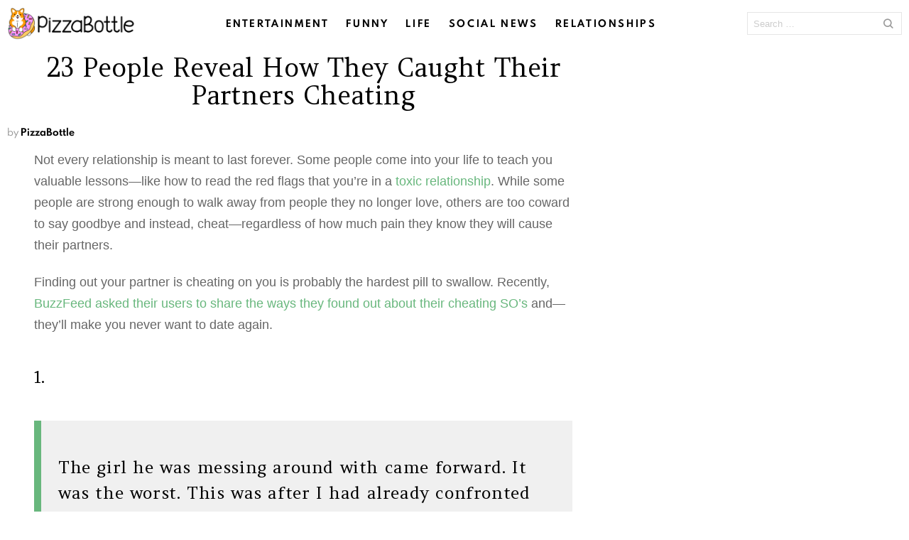

--- FILE ---
content_type: text/html; charset=UTF-8
request_url: https://pizzabottle.com/104989-people-reveal-how-they-caught-partners-cheating/
body_size: 26410
content:
<!DOCTYPE html>
<!--[if IE 8]>
<html class="no-js lt-ie10 lt-ie9" id="ie8" lang="en-US"><![endif]-->
<!--[if IE 9]>
<html class="no-js lt-ie10" id="ie9" lang="en-US"><![endif]-->
<!--[if !IE]><!-->
<html class="no-js" lang="en-US"><!--<![endif]-->
<head><meta charset="UTF-8"/><script>if(navigator.userAgent.match(/MSIE|Internet Explorer/i)||navigator.userAgent.match(/Trident\/7\..*?rv:11/i)){var href=document.location.href;if(!href.match(/[?&]nowprocket/)){if(href.indexOf("?")==-1){if(href.indexOf("#")==-1){document.location.href=href+"?nowprocket=1"}else{document.location.href=href.replace("#","?nowprocket=1#")}}else{if(href.indexOf("#")==-1){document.location.href=href+"&nowprocket=1"}else{document.location.href=href.replace("#","&nowprocket=1#")}}}}</script><script>(()=>{class RocketLazyLoadScripts{constructor(){this.v="2.0.3",this.userEvents=["keydown","keyup","mousedown","mouseup","mousemove","mouseover","mouseenter","mouseout","mouseleave","touchmove","touchstart","touchend","touchcancel","wheel","click","dblclick","input","visibilitychange"],this.attributeEvents=["onblur","onclick","oncontextmenu","ondblclick","onfocus","onmousedown","onmouseenter","onmouseleave","onmousemove","onmouseout","onmouseover","onmouseup","onmousewheel","onscroll","onsubmit"]}async t(){this.i(),this.o(),/iP(ad|hone)/.test(navigator.userAgent)&&this.h(),this.u(),this.l(this),this.m(),this.k(this),this.p(this),this._(),await Promise.all([this.R(),this.L()]),this.lastBreath=Date.now(),this.S(this),this.P(),this.D(),this.O(),this.M(),await this.C(this.delayedScripts.normal),await this.C(this.delayedScripts.defer),await this.C(this.delayedScripts.async),this.F("domReady"),await this.T(),await this.j(),await this.I(),this.F("windowLoad"),await this.A(),window.dispatchEvent(new Event("rocket-allScriptsLoaded")),this.everythingLoaded=!0,this.lastTouchEnd&&await new Promise((t=>setTimeout(t,500-Date.now()+this.lastTouchEnd))),this.H(),this.F("all"),this.U(),this.W()}i(){this.CSPIssue=sessionStorage.getItem("rocketCSPIssue"),document.addEventListener("securitypolicyviolation",(t=>{this.CSPIssue||"script-src-elem"!==t.violatedDirective||"data"!==t.blockedURI||(this.CSPIssue=!0,sessionStorage.setItem("rocketCSPIssue",!0))}),{isRocket:!0})}o(){window.addEventListener("pageshow",(t=>{this.persisted=t.persisted,this.realWindowLoadedFired=!0}),{isRocket:!0}),window.addEventListener("pagehide",(()=>{this.onFirstUserAction=null}),{isRocket:!0})}h(){let t;function e(e){t=e}window.addEventListener("touchstart",e,{isRocket:!0}),window.addEventListener("touchend",(function i(o){Math.abs(o.changedTouches[0].pageX-t.changedTouches[0].pageX)<10&&Math.abs(o.changedTouches[0].pageY-t.changedTouches[0].pageY)<10&&o.timeStamp-t.timeStamp<200&&(o.target.dispatchEvent(new PointerEvent("click",{target:o.target,bubbles:!0,cancelable:!0,detail:1})),event.preventDefault(),window.removeEventListener("touchstart",e,{isRocket:!0}),window.removeEventListener("touchend",i,{isRocket:!0}))}),{isRocket:!0})}q(t){this.userActionTriggered||("mousemove"!==t.type||this.firstMousemoveIgnored?"keyup"===t.type||"mouseover"===t.type||"mouseout"===t.type||(this.userActionTriggered=!0,this.onFirstUserAction&&this.onFirstUserAction()):this.firstMousemoveIgnored=!0),"click"===t.type&&t.preventDefault(),this.savedUserEvents.length>0&&(t.stopPropagation(),t.stopImmediatePropagation()),"touchstart"===this.lastEvent&&"touchend"===t.type&&(this.lastTouchEnd=Date.now()),"click"===t.type&&(this.lastTouchEnd=0),this.lastEvent=t.type,this.savedUserEvents.push(t)}u(){this.savedUserEvents=[],this.userEventHandler=this.q.bind(this),this.userEvents.forEach((t=>window.addEventListener(t,this.userEventHandler,{passive:!1,isRocket:!0})))}U(){this.userEvents.forEach((t=>window.removeEventListener(t,this.userEventHandler,{passive:!1,isRocket:!0}))),this.savedUserEvents.forEach((t=>{t.target.dispatchEvent(new window[t.constructor.name](t.type,t))}))}m(){this.eventsMutationObserver=new MutationObserver((t=>{const e="return false";for(const i of t){if("attributes"===i.type){const t=i.target.getAttribute(i.attributeName);t&&t!==e&&(i.target.setAttribute("data-rocket-"+i.attributeName,t),i.target["rocket"+i.attributeName]=new Function("event",t),i.target.setAttribute(i.attributeName,e))}"childList"===i.type&&i.addedNodes.forEach((t=>{if(t.nodeType===Node.ELEMENT_NODE)for(const i of t.attributes)this.attributeEvents.includes(i.name)&&i.value&&""!==i.value&&(t.setAttribute("data-rocket-"+i.name,i.value),t["rocket"+i.name]=new Function("event",i.value),t.setAttribute(i.name,e))}))}})),this.eventsMutationObserver.observe(document,{subtree:!0,childList:!0,attributeFilter:this.attributeEvents})}H(){this.eventsMutationObserver.disconnect(),this.attributeEvents.forEach((t=>{document.querySelectorAll("[data-rocket-"+t+"]").forEach((e=>{e.setAttribute(t,e.getAttribute("data-rocket-"+t)),e.removeAttribute("data-rocket-"+t)}))}))}k(t){Object.defineProperty(HTMLElement.prototype,"onclick",{get(){return this.rocketonclick||null},set(e){this.rocketonclick=e,this.setAttribute(t.everythingLoaded?"onclick":"data-rocket-onclick","this.rocketonclick(event)")}})}S(t){function e(e,i){let o=e[i];e[i]=null,Object.defineProperty(e,i,{get:()=>o,set(s){t.everythingLoaded?o=s:e["rocket"+i]=o=s}})}e(document,"onreadystatechange"),e(window,"onload"),e(window,"onpageshow");try{Object.defineProperty(document,"readyState",{get:()=>t.rocketReadyState,set(e){t.rocketReadyState=e},configurable:!0}),document.readyState="loading"}catch(t){console.log("WPRocket DJE readyState conflict, bypassing")}}l(t){this.originalAddEventListener=EventTarget.prototype.addEventListener,this.originalRemoveEventListener=EventTarget.prototype.removeEventListener,this.savedEventListeners=[],EventTarget.prototype.addEventListener=function(e,i,o){o&&o.isRocket||!t.B(e,this)&&!t.userEvents.includes(e)||t.B(e,this)&&!t.userActionTriggered||e.startsWith("rocket-")||t.everythingLoaded?t.originalAddEventListener.call(this,e,i,o):t.savedEventListeners.push({target:this,remove:!1,type:e,func:i,options:o})},EventTarget.prototype.removeEventListener=function(e,i,o){o&&o.isRocket||!t.B(e,this)&&!t.userEvents.includes(e)||t.B(e,this)&&!t.userActionTriggered||e.startsWith("rocket-")||t.everythingLoaded?t.originalRemoveEventListener.call(this,e,i,o):t.savedEventListeners.push({target:this,remove:!0,type:e,func:i,options:o})}}F(t){"all"===t&&(EventTarget.prototype.addEventListener=this.originalAddEventListener,EventTarget.prototype.removeEventListener=this.originalRemoveEventListener),this.savedEventListeners=this.savedEventListeners.filter((e=>{let i=e.type,o=e.target||window;return"domReady"===t&&"DOMContentLoaded"!==i&&"readystatechange"!==i||("windowLoad"===t&&"load"!==i&&"readystatechange"!==i&&"pageshow"!==i||(this.B(i,o)&&(i="rocket-"+i),e.remove?o.removeEventListener(i,e.func,e.options):o.addEventListener(i,e.func,e.options),!1))}))}p(t){let e;function i(e){return t.everythingLoaded?e:e.split(" ").map((t=>"load"===t||t.startsWith("load.")?"rocket-jquery-load":t)).join(" ")}function o(o){function s(e){const s=o.fn[e];o.fn[e]=o.fn.init.prototype[e]=function(){return this[0]===window&&t.userActionTriggered&&("string"==typeof arguments[0]||arguments[0]instanceof String?arguments[0]=i(arguments[0]):"object"==typeof arguments[0]&&Object.keys(arguments[0]).forEach((t=>{const e=arguments[0][t];delete arguments[0][t],arguments[0][i(t)]=e}))),s.apply(this,arguments),this}}if(o&&o.fn&&!t.allJQueries.includes(o)){const e={DOMContentLoaded:[],"rocket-DOMContentLoaded":[]};for(const t in e)document.addEventListener(t,(()=>{e[t].forEach((t=>t()))}),{isRocket:!0});o.fn.ready=o.fn.init.prototype.ready=function(i){function s(){parseInt(o.fn.jquery)>2?setTimeout((()=>i.bind(document)(o))):i.bind(document)(o)}return t.realDomReadyFired?!t.userActionTriggered||t.fauxDomReadyFired?s():e["rocket-DOMContentLoaded"].push(s):e.DOMContentLoaded.push(s),o([])},s("on"),s("one"),s("off"),t.allJQueries.push(o)}e=o}t.allJQueries=[],o(window.jQuery),Object.defineProperty(window,"jQuery",{get:()=>e,set(t){o(t)}})}P(){const t=new Map;document.write=document.writeln=function(e){const i=document.currentScript,o=document.createRange(),s=i.parentElement;let n=t.get(i);void 0===n&&(n=i.nextSibling,t.set(i,n));const c=document.createDocumentFragment();o.setStart(c,0),c.appendChild(o.createContextualFragment(e)),s.insertBefore(c,n)}}async R(){return new Promise((t=>{this.userActionTriggered?t():this.onFirstUserAction=t}))}async L(){return new Promise((t=>{document.addEventListener("DOMContentLoaded",(()=>{this.realDomReadyFired=!0,t()}),{isRocket:!0})}))}async I(){return this.realWindowLoadedFired?Promise.resolve():new Promise((t=>{window.addEventListener("load",t,{isRocket:!0})}))}M(){this.pendingScripts=[];this.scriptsMutationObserver=new MutationObserver((t=>{for(const e of t)e.addedNodes.forEach((t=>{"SCRIPT"!==t.tagName||t.noModule||t.isWPRocket||this.pendingScripts.push({script:t,promise:new Promise((e=>{const i=()=>{const i=this.pendingScripts.findIndex((e=>e.script===t));i>=0&&this.pendingScripts.splice(i,1),e()};t.addEventListener("load",i,{isRocket:!0}),t.addEventListener("error",i,{isRocket:!0}),setTimeout(i,1e3)}))})}))})),this.scriptsMutationObserver.observe(document,{childList:!0,subtree:!0})}async j(){await this.J(),this.pendingScripts.length?(await this.pendingScripts[0].promise,await this.j()):this.scriptsMutationObserver.disconnect()}D(){this.delayedScripts={normal:[],async:[],defer:[]},document.querySelectorAll("script[type$=rocketlazyloadscript]").forEach((t=>{t.hasAttribute("data-rocket-src")?t.hasAttribute("async")&&!1!==t.async?this.delayedScripts.async.push(t):t.hasAttribute("defer")&&!1!==t.defer||"module"===t.getAttribute("data-rocket-type")?this.delayedScripts.defer.push(t):this.delayedScripts.normal.push(t):this.delayedScripts.normal.push(t)}))}async _(){await this.L();let t=[];document.querySelectorAll("script[type$=rocketlazyloadscript][data-rocket-src]").forEach((e=>{let i=e.getAttribute("data-rocket-src");if(i&&!i.startsWith("data:")){i.startsWith("//")&&(i=location.protocol+i);try{const o=new URL(i).origin;o!==location.origin&&t.push({src:o,crossOrigin:e.crossOrigin||"module"===e.getAttribute("data-rocket-type")})}catch(t){}}})),t=[...new Map(t.map((t=>[JSON.stringify(t),t]))).values()],this.N(t,"preconnect")}async $(t){if(await this.G(),!0!==t.noModule||!("noModule"in HTMLScriptElement.prototype))return new Promise((e=>{let i;function o(){(i||t).setAttribute("data-rocket-status","executed"),e()}try{if(navigator.userAgent.includes("Firefox/")||""===navigator.vendor||this.CSPIssue)i=document.createElement("script"),[...t.attributes].forEach((t=>{let e=t.nodeName;"type"!==e&&("data-rocket-type"===e&&(e="type"),"data-rocket-src"===e&&(e="src"),i.setAttribute(e,t.nodeValue))})),t.text&&(i.text=t.text),t.nonce&&(i.nonce=t.nonce),i.hasAttribute("src")?(i.addEventListener("load",o,{isRocket:!0}),i.addEventListener("error",(()=>{i.setAttribute("data-rocket-status","failed-network"),e()}),{isRocket:!0}),setTimeout((()=>{i.isConnected||e()}),1)):(i.text=t.text,o()),i.isWPRocket=!0,t.parentNode.replaceChild(i,t);else{const i=t.getAttribute("data-rocket-type"),s=t.getAttribute("data-rocket-src");i?(t.type=i,t.removeAttribute("data-rocket-type")):t.removeAttribute("type"),t.addEventListener("load",o,{isRocket:!0}),t.addEventListener("error",(i=>{this.CSPIssue&&i.target.src.startsWith("data:")?(console.log("WPRocket: CSP fallback activated"),t.removeAttribute("src"),this.$(t).then(e)):(t.setAttribute("data-rocket-status","failed-network"),e())}),{isRocket:!0}),s?(t.fetchPriority="high",t.removeAttribute("data-rocket-src"),t.src=s):t.src="data:text/javascript;base64,"+window.btoa(unescape(encodeURIComponent(t.text)))}}catch(i){t.setAttribute("data-rocket-status","failed-transform"),e()}}));t.setAttribute("data-rocket-status","skipped")}async C(t){const e=t.shift();return e?(e.isConnected&&await this.$(e),this.C(t)):Promise.resolve()}O(){this.N([...this.delayedScripts.normal,...this.delayedScripts.defer,...this.delayedScripts.async],"preload")}N(t,e){this.trash=this.trash||[];let i=!0;var o=document.createDocumentFragment();t.forEach((t=>{const s=t.getAttribute&&t.getAttribute("data-rocket-src")||t.src;if(s&&!s.startsWith("data:")){const n=document.createElement("link");n.href=s,n.rel=e,"preconnect"!==e&&(n.as="script",n.fetchPriority=i?"high":"low"),t.getAttribute&&"module"===t.getAttribute("data-rocket-type")&&(n.crossOrigin=!0),t.crossOrigin&&(n.crossOrigin=t.crossOrigin),t.integrity&&(n.integrity=t.integrity),t.nonce&&(n.nonce=t.nonce),o.appendChild(n),this.trash.push(n),i=!1}})),document.head.appendChild(o)}W(){this.trash.forEach((t=>t.remove()))}async T(){try{document.readyState="interactive"}catch(t){}this.fauxDomReadyFired=!0;try{await this.G(),document.dispatchEvent(new Event("rocket-readystatechange")),await this.G(),document.rocketonreadystatechange&&document.rocketonreadystatechange(),await this.G(),document.dispatchEvent(new Event("rocket-DOMContentLoaded")),await this.G(),window.dispatchEvent(new Event("rocket-DOMContentLoaded"))}catch(t){console.error(t)}}async A(){try{document.readyState="complete"}catch(t){}try{await this.G(),document.dispatchEvent(new Event("rocket-readystatechange")),await this.G(),document.rocketonreadystatechange&&document.rocketonreadystatechange(),await this.G(),window.dispatchEvent(new Event("rocket-load")),await this.G(),window.rocketonload&&window.rocketonload(),await this.G(),this.allJQueries.forEach((t=>t(window).trigger("rocket-jquery-load"))),await this.G();const t=new Event("rocket-pageshow");t.persisted=this.persisted,window.dispatchEvent(t),await this.G(),window.rocketonpageshow&&window.rocketonpageshow({persisted:this.persisted})}catch(t){console.error(t)}}async G(){Date.now()-this.lastBreath>45&&(await this.J(),this.lastBreath=Date.now())}async J(){return document.hidden?new Promise((t=>setTimeout(t))):new Promise((t=>requestAnimationFrame(t)))}B(t,e){return e===document&&"readystatechange"===t||(e===document&&"DOMContentLoaded"===t||(e===window&&"DOMContentLoaded"===t||(e===window&&"load"===t||e===window&&"pageshow"===t)))}static run(){(new RocketLazyLoadScripts).t()}}RocketLazyLoadScripts.run()})();</script>
	
	<link rel="profile" href="https://gmpg.org/xfn/11" />
	<link rel="pingback" href="https://pizzabottle.com/xmlrpc.php"/>

	<meta name='robots' content='noindex, follow' />

<!-- Google Tag Manager for WordPress by gtm4wp.com -->
<script data-cfasync="false" data-pagespeed-no-defer>
	var gtm4wp_datalayer_name = "dataLayer";
	var dataLayer = dataLayer || [];
</script>
<!-- End Google Tag Manager for WordPress by gtm4wp.com -->
<meta name="viewport" content="initial-scale=1.0, width=device-width" />

	<!-- This site is optimized with the Yoast SEO plugin v26.6 - https://yoast.com/wordpress/plugins/seo/ -->
	<title>23 People Reveal How They Caught Their Partners Cheating</title>
<link data-rocket-preload as="style" href="https://fonts.googleapis.com/css?family=Amethysta%3A400&#038;subset=latin%2Clatin-ext&#038;display=swap" rel="preload">
<link href="https://fonts.googleapis.com/css?family=Amethysta%3A400&#038;subset=latin%2Clatin-ext&#038;display=swap" media="print" onload="this.media=&#039;all&#039;" rel="stylesheet">
<noscript><link rel="stylesheet" href="https://fonts.googleapis.com/css?family=Amethysta%3A400&#038;subset=latin%2Clatin-ext&#038;display=swap"></noscript>
	<meta name="description" content="While some people are strong enough to walk away from people they no longer love, others are too coward to say goodbye and instead, cheat." />
	<meta property="og:locale" content="en_US" />
	<meta property="og:type" content="article" />
	<meta property="og:title" content="23 People Reveal How They Caught Their Partners Cheating" />
	<meta property="og:description" content="Swearing off dating for good, y&#039;all." />
	<meta property="og:url" content="https://pizzabottle.com/104989-people-reveal-how-they-caught-partners-cheating/" />
	<meta property="og:site_name" content="PizzaBottle" />
	<meta property="article:publisher" content="https://www.facebook.com/pizzabottle" />
	<meta property="article:published_time" content="2020-04-30T21:25:11+00:00" />
	<meta property="article:modified_time" content="2020-04-30T21:47:09+00:00" />
	<meta name="author" content="PizzaBottle" />
	<meta name="twitter:card" content="summary_large_image" />
	<meta name="twitter:title" content="23 People Reveal How They Caught Their Partners Cheating" />
	<meta name="twitter:description" content="Swearing off dating for good, y&#039;all." />
	<meta name="twitter:creator" content="@pizzabottle" />
	<meta name="twitter:site" content="@pizzabottle" />
	<meta name="twitter:label1" content="Written by" />
	<meta name="twitter:data1" content="PizzaBottle" />
	<meta name="twitter:label2" content="Est. reading time" />
	<meta name="twitter:data2" content="10 minutes" />
	<script type="application/ld+json" class="yoast-schema-graph">{"@context":"https://schema.org","@graph":[{"@type":"WebPage","@id":"https://pizzabottle.com/104989-people-reveal-how-they-caught-partners-cheating/","url":"https://pizzabottle.com/104989-people-reveal-how-they-caught-partners-cheating/","name":"23 People Reveal How They Caught Their Partners Cheating","isPartOf":{"@id":"https://pizzabottle.com/#website"},"primaryImageOfPage":{"@id":"https://pizzabottle.com/104989-people-reveal-how-they-caught-partners-cheating/#primaryimage"},"image":{"@id":"https://pizzabottle.com/104989-people-reveal-how-they-caught-partners-cheating/#primaryimage"},"thumbnailUrl":"https://pizzabottle.com/wp-content/uploads/2019/04/201904people-are-revealing-the-brutal-ways-they-found-out-their-partners-were-cheating.jpg","datePublished":"2020-04-30T21:25:11+00:00","dateModified":"2020-04-30T21:47:09+00:00","author":{"@id":"https://pizzabottle.com/#/schema/person/e11bdf44cfa324f4c73fe81fe1f4fde4"},"description":"While some people are strong enough to walk away from people they no longer love, others are too coward to say goodbye and instead, cheat.","inLanguage":"en-US","potentialAction":[{"@type":"ReadAction","target":["https://pizzabottle.com/104989-people-reveal-how-they-caught-partners-cheating/"]}]},{"@type":"ImageObject","inLanguage":"en-US","@id":"https://pizzabottle.com/104989-people-reveal-how-they-caught-partners-cheating/#primaryimage","url":"https://pizzabottle.com/wp-content/uploads/2019/04/201904people-are-revealing-the-brutal-ways-they-found-out-their-partners-were-cheating.jpg","contentUrl":"https://pizzabottle.com/wp-content/uploads/2019/04/201904people-are-revealing-the-brutal-ways-they-found-out-their-partners-were-cheating.jpg","width":1200,"height":628},{"@type":"WebSite","@id":"https://pizzabottle.com/#website","url":"https://pizzabottle.com/","name":"PizzaBottle","description":"The best internet on the internet.","potentialAction":[{"@type":"SearchAction","target":{"@type":"EntryPoint","urlTemplate":"https://pizzabottle.com/?s={search_term_string}"},"query-input":{"@type":"PropertyValueSpecification","valueRequired":true,"valueName":"search_term_string"}}],"inLanguage":"en-US"},{"@type":"Person","@id":"https://pizzabottle.com/#/schema/person/e11bdf44cfa324f4c73fe81fe1f4fde4","name":"PizzaBottle","image":{"@type":"ImageObject","inLanguage":"en-US","@id":"https://pizzabottle.com/#/schema/person/image/","url":"https://secure.gravatar.com/avatar/30bea00bb2734bfcbc78dda8137b3213e4e0acce94f61a1a5f3cdb7080091ff5?s=96&d=wp_user_avatar&r=g","contentUrl":"https://secure.gravatar.com/avatar/30bea00bb2734bfcbc78dda8137b3213e4e0acce94f61a1a5f3cdb7080091ff5?s=96&d=wp_user_avatar&r=g","caption":"PizzaBottle"},"url":"https://pizzabottle.com/author/pizzabottle/"}]}</script>
	<!-- / Yoast SEO plugin. -->


<link rel='dns-prefetch' href='//fonts.googleapis.com' />
<link href='https://fonts.gstatic.com' crossorigin rel='preconnect' />
<link rel="alternate" type="application/rss+xml" title="PizzaBottle &raquo; Feed" href="https://pizzabottle.com/feed/" />
<link rel="alternate" type="application/rss+xml" title="PizzaBottle &raquo; Comments Feed" href="https://pizzabottle.com/comments/feed/" />
<link rel="alternate" title="oEmbed (JSON)" type="application/json+oembed" href="https://pizzabottle.com/wp-json/oembed/1.0/embed?url=https%3A%2F%2Fpizzabottle.com%2F104989-people-reveal-how-they-caught-partners-cheating%2F" />
<link rel="alternate" title="oEmbed (XML)" type="text/xml+oembed" href="https://pizzabottle.com/wp-json/oembed/1.0/embed?url=https%3A%2F%2Fpizzabottle.com%2F104989-people-reveal-how-they-caught-partners-cheating%2F&#038;format=xml" />
<style id='wp-img-auto-sizes-contain-inline-css' type='text/css'>
img:is([sizes=auto i],[sizes^="auto," i]){contain-intrinsic-size:3000px 1500px}
/*# sourceURL=wp-img-auto-sizes-contain-inline-css */
</style>
<style id='wp-emoji-styles-inline-css' type='text/css'>

	img.wp-smiley, img.emoji {
		display: inline !important;
		border: none !important;
		box-shadow: none !important;
		height: 1em !important;
		width: 1em !important;
		margin: 0 0.07em !important;
		vertical-align: -0.1em !important;
		background: none !important;
		padding: 0 !important;
	}
/*# sourceURL=wp-emoji-styles-inline-css */
</style>
<style id='wp-block-library-inline-css' type='text/css'>
:root{--wp-block-synced-color:#7a00df;--wp-block-synced-color--rgb:122,0,223;--wp-bound-block-color:var(--wp-block-synced-color);--wp-editor-canvas-background:#ddd;--wp-admin-theme-color:#007cba;--wp-admin-theme-color--rgb:0,124,186;--wp-admin-theme-color-darker-10:#006ba1;--wp-admin-theme-color-darker-10--rgb:0,107,160.5;--wp-admin-theme-color-darker-20:#005a87;--wp-admin-theme-color-darker-20--rgb:0,90,135;--wp-admin-border-width-focus:2px}@media (min-resolution:192dpi){:root{--wp-admin-border-width-focus:1.5px}}.wp-element-button{cursor:pointer}:root .has-very-light-gray-background-color{background-color:#eee}:root .has-very-dark-gray-background-color{background-color:#313131}:root .has-very-light-gray-color{color:#eee}:root .has-very-dark-gray-color{color:#313131}:root .has-vivid-green-cyan-to-vivid-cyan-blue-gradient-background{background:linear-gradient(135deg,#00d084,#0693e3)}:root .has-purple-crush-gradient-background{background:linear-gradient(135deg,#34e2e4,#4721fb 50%,#ab1dfe)}:root .has-hazy-dawn-gradient-background{background:linear-gradient(135deg,#faaca8,#dad0ec)}:root .has-subdued-olive-gradient-background{background:linear-gradient(135deg,#fafae1,#67a671)}:root .has-atomic-cream-gradient-background{background:linear-gradient(135deg,#fdd79a,#004a59)}:root .has-nightshade-gradient-background{background:linear-gradient(135deg,#330968,#31cdcf)}:root .has-midnight-gradient-background{background:linear-gradient(135deg,#020381,#2874fc)}:root{--wp--preset--font-size--normal:16px;--wp--preset--font-size--huge:42px}.has-regular-font-size{font-size:1em}.has-larger-font-size{font-size:2.625em}.has-normal-font-size{font-size:var(--wp--preset--font-size--normal)}.has-huge-font-size{font-size:var(--wp--preset--font-size--huge)}.has-text-align-center{text-align:center}.has-text-align-left{text-align:left}.has-text-align-right{text-align:right}.has-fit-text{white-space:nowrap!important}#end-resizable-editor-section{display:none}.aligncenter{clear:both}.items-justified-left{justify-content:flex-start}.items-justified-center{justify-content:center}.items-justified-right{justify-content:flex-end}.items-justified-space-between{justify-content:space-between}.screen-reader-text{border:0;clip-path:inset(50%);height:1px;margin:-1px;overflow:hidden;padding:0;position:absolute;width:1px;word-wrap:normal!important}.screen-reader-text:focus{background-color:#ddd;clip-path:none;color:#444;display:block;font-size:1em;height:auto;left:5px;line-height:normal;padding:15px 23px 14px;text-decoration:none;top:5px;width:auto;z-index:100000}html :where(.has-border-color){border-style:solid}html :where([style*=border-top-color]){border-top-style:solid}html :where([style*=border-right-color]){border-right-style:solid}html :where([style*=border-bottom-color]){border-bottom-style:solid}html :where([style*=border-left-color]){border-left-style:solid}html :where([style*=border-width]){border-style:solid}html :where([style*=border-top-width]){border-top-style:solid}html :where([style*=border-right-width]){border-right-style:solid}html :where([style*=border-bottom-width]){border-bottom-style:solid}html :where([style*=border-left-width]){border-left-style:solid}html :where(img[class*=wp-image-]){height:auto;max-width:100%}:where(figure){margin:0 0 1em}html :where(.is-position-sticky){--wp-admin--admin-bar--position-offset:var(--wp-admin--admin-bar--height,0px)}@media screen and (max-width:600px){html :where(.is-position-sticky){--wp-admin--admin-bar--position-offset:0px}}

/*# sourceURL=wp-block-library-inline-css */
</style><style id='global-styles-inline-css' type='text/css'>
:root{--wp--preset--aspect-ratio--square: 1;--wp--preset--aspect-ratio--4-3: 4/3;--wp--preset--aspect-ratio--3-4: 3/4;--wp--preset--aspect-ratio--3-2: 3/2;--wp--preset--aspect-ratio--2-3: 2/3;--wp--preset--aspect-ratio--16-9: 16/9;--wp--preset--aspect-ratio--9-16: 9/16;--wp--preset--color--black: #000000;--wp--preset--color--cyan-bluish-gray: #abb8c3;--wp--preset--color--white: #ffffff;--wp--preset--color--pale-pink: #f78da7;--wp--preset--color--vivid-red: #cf2e2e;--wp--preset--color--luminous-vivid-orange: #ff6900;--wp--preset--color--luminous-vivid-amber: #fcb900;--wp--preset--color--light-green-cyan: #7bdcb5;--wp--preset--color--vivid-green-cyan: #00d084;--wp--preset--color--pale-cyan-blue: #8ed1fc;--wp--preset--color--vivid-cyan-blue: #0693e3;--wp--preset--color--vivid-purple: #9b51e0;--wp--preset--gradient--vivid-cyan-blue-to-vivid-purple: linear-gradient(135deg,rgb(6,147,227) 0%,rgb(155,81,224) 100%);--wp--preset--gradient--light-green-cyan-to-vivid-green-cyan: linear-gradient(135deg,rgb(122,220,180) 0%,rgb(0,208,130) 100%);--wp--preset--gradient--luminous-vivid-amber-to-luminous-vivid-orange: linear-gradient(135deg,rgb(252,185,0) 0%,rgb(255,105,0) 100%);--wp--preset--gradient--luminous-vivid-orange-to-vivid-red: linear-gradient(135deg,rgb(255,105,0) 0%,rgb(207,46,46) 100%);--wp--preset--gradient--very-light-gray-to-cyan-bluish-gray: linear-gradient(135deg,rgb(238,238,238) 0%,rgb(169,184,195) 100%);--wp--preset--gradient--cool-to-warm-spectrum: linear-gradient(135deg,rgb(74,234,220) 0%,rgb(151,120,209) 20%,rgb(207,42,186) 40%,rgb(238,44,130) 60%,rgb(251,105,98) 80%,rgb(254,248,76) 100%);--wp--preset--gradient--blush-light-purple: linear-gradient(135deg,rgb(255,206,236) 0%,rgb(152,150,240) 100%);--wp--preset--gradient--blush-bordeaux: linear-gradient(135deg,rgb(254,205,165) 0%,rgb(254,45,45) 50%,rgb(107,0,62) 100%);--wp--preset--gradient--luminous-dusk: linear-gradient(135deg,rgb(255,203,112) 0%,rgb(199,81,192) 50%,rgb(65,88,208) 100%);--wp--preset--gradient--pale-ocean: linear-gradient(135deg,rgb(255,245,203) 0%,rgb(182,227,212) 50%,rgb(51,167,181) 100%);--wp--preset--gradient--electric-grass: linear-gradient(135deg,rgb(202,248,128) 0%,rgb(113,206,126) 100%);--wp--preset--gradient--midnight: linear-gradient(135deg,rgb(2,3,129) 0%,rgb(40,116,252) 100%);--wp--preset--font-size--small: 13px;--wp--preset--font-size--medium: 20px;--wp--preset--font-size--large: 36px;--wp--preset--font-size--x-large: 42px;--wp--preset--spacing--20: 0.44rem;--wp--preset--spacing--30: 0.67rem;--wp--preset--spacing--40: 1rem;--wp--preset--spacing--50: 1.5rem;--wp--preset--spacing--60: 2.25rem;--wp--preset--spacing--70: 3.38rem;--wp--preset--spacing--80: 5.06rem;--wp--preset--shadow--natural: 6px 6px 9px rgba(0, 0, 0, 0.2);--wp--preset--shadow--deep: 12px 12px 50px rgba(0, 0, 0, 0.4);--wp--preset--shadow--sharp: 6px 6px 0px rgba(0, 0, 0, 0.2);--wp--preset--shadow--outlined: 6px 6px 0px -3px rgb(255, 255, 255), 6px 6px rgb(0, 0, 0);--wp--preset--shadow--crisp: 6px 6px 0px rgb(0, 0, 0);}:where(.is-layout-flex){gap: 0.5em;}:where(.is-layout-grid){gap: 0.5em;}body .is-layout-flex{display: flex;}.is-layout-flex{flex-wrap: wrap;align-items: center;}.is-layout-flex > :is(*, div){margin: 0;}body .is-layout-grid{display: grid;}.is-layout-grid > :is(*, div){margin: 0;}:where(.wp-block-columns.is-layout-flex){gap: 2em;}:where(.wp-block-columns.is-layout-grid){gap: 2em;}:where(.wp-block-post-template.is-layout-flex){gap: 1.25em;}:where(.wp-block-post-template.is-layout-grid){gap: 1.25em;}.has-black-color{color: var(--wp--preset--color--black) !important;}.has-cyan-bluish-gray-color{color: var(--wp--preset--color--cyan-bluish-gray) !important;}.has-white-color{color: var(--wp--preset--color--white) !important;}.has-pale-pink-color{color: var(--wp--preset--color--pale-pink) !important;}.has-vivid-red-color{color: var(--wp--preset--color--vivid-red) !important;}.has-luminous-vivid-orange-color{color: var(--wp--preset--color--luminous-vivid-orange) !important;}.has-luminous-vivid-amber-color{color: var(--wp--preset--color--luminous-vivid-amber) !important;}.has-light-green-cyan-color{color: var(--wp--preset--color--light-green-cyan) !important;}.has-vivid-green-cyan-color{color: var(--wp--preset--color--vivid-green-cyan) !important;}.has-pale-cyan-blue-color{color: var(--wp--preset--color--pale-cyan-blue) !important;}.has-vivid-cyan-blue-color{color: var(--wp--preset--color--vivid-cyan-blue) !important;}.has-vivid-purple-color{color: var(--wp--preset--color--vivid-purple) !important;}.has-black-background-color{background-color: var(--wp--preset--color--black) !important;}.has-cyan-bluish-gray-background-color{background-color: var(--wp--preset--color--cyan-bluish-gray) !important;}.has-white-background-color{background-color: var(--wp--preset--color--white) !important;}.has-pale-pink-background-color{background-color: var(--wp--preset--color--pale-pink) !important;}.has-vivid-red-background-color{background-color: var(--wp--preset--color--vivid-red) !important;}.has-luminous-vivid-orange-background-color{background-color: var(--wp--preset--color--luminous-vivid-orange) !important;}.has-luminous-vivid-amber-background-color{background-color: var(--wp--preset--color--luminous-vivid-amber) !important;}.has-light-green-cyan-background-color{background-color: var(--wp--preset--color--light-green-cyan) !important;}.has-vivid-green-cyan-background-color{background-color: var(--wp--preset--color--vivid-green-cyan) !important;}.has-pale-cyan-blue-background-color{background-color: var(--wp--preset--color--pale-cyan-blue) !important;}.has-vivid-cyan-blue-background-color{background-color: var(--wp--preset--color--vivid-cyan-blue) !important;}.has-vivid-purple-background-color{background-color: var(--wp--preset--color--vivid-purple) !important;}.has-black-border-color{border-color: var(--wp--preset--color--black) !important;}.has-cyan-bluish-gray-border-color{border-color: var(--wp--preset--color--cyan-bluish-gray) !important;}.has-white-border-color{border-color: var(--wp--preset--color--white) !important;}.has-pale-pink-border-color{border-color: var(--wp--preset--color--pale-pink) !important;}.has-vivid-red-border-color{border-color: var(--wp--preset--color--vivid-red) !important;}.has-luminous-vivid-orange-border-color{border-color: var(--wp--preset--color--luminous-vivid-orange) !important;}.has-luminous-vivid-amber-border-color{border-color: var(--wp--preset--color--luminous-vivid-amber) !important;}.has-light-green-cyan-border-color{border-color: var(--wp--preset--color--light-green-cyan) !important;}.has-vivid-green-cyan-border-color{border-color: var(--wp--preset--color--vivid-green-cyan) !important;}.has-pale-cyan-blue-border-color{border-color: var(--wp--preset--color--pale-cyan-blue) !important;}.has-vivid-cyan-blue-border-color{border-color: var(--wp--preset--color--vivid-cyan-blue) !important;}.has-vivid-purple-border-color{border-color: var(--wp--preset--color--vivid-purple) !important;}.has-vivid-cyan-blue-to-vivid-purple-gradient-background{background: var(--wp--preset--gradient--vivid-cyan-blue-to-vivid-purple) !important;}.has-light-green-cyan-to-vivid-green-cyan-gradient-background{background: var(--wp--preset--gradient--light-green-cyan-to-vivid-green-cyan) !important;}.has-luminous-vivid-amber-to-luminous-vivid-orange-gradient-background{background: var(--wp--preset--gradient--luminous-vivid-amber-to-luminous-vivid-orange) !important;}.has-luminous-vivid-orange-to-vivid-red-gradient-background{background: var(--wp--preset--gradient--luminous-vivid-orange-to-vivid-red) !important;}.has-very-light-gray-to-cyan-bluish-gray-gradient-background{background: var(--wp--preset--gradient--very-light-gray-to-cyan-bluish-gray) !important;}.has-cool-to-warm-spectrum-gradient-background{background: var(--wp--preset--gradient--cool-to-warm-spectrum) !important;}.has-blush-light-purple-gradient-background{background: var(--wp--preset--gradient--blush-light-purple) !important;}.has-blush-bordeaux-gradient-background{background: var(--wp--preset--gradient--blush-bordeaux) !important;}.has-luminous-dusk-gradient-background{background: var(--wp--preset--gradient--luminous-dusk) !important;}.has-pale-ocean-gradient-background{background: var(--wp--preset--gradient--pale-ocean) !important;}.has-electric-grass-gradient-background{background: var(--wp--preset--gradient--electric-grass) !important;}.has-midnight-gradient-background{background: var(--wp--preset--gradient--midnight) !important;}.has-small-font-size{font-size: var(--wp--preset--font-size--small) !important;}.has-medium-font-size{font-size: var(--wp--preset--font-size--medium) !important;}.has-large-font-size{font-size: var(--wp--preset--font-size--large) !important;}.has-x-large-font-size{font-size: var(--wp--preset--font-size--x-large) !important;}
/*# sourceURL=global-styles-inline-css */
</style>

<style id='classic-theme-styles-inline-css' type='text/css'>
/*! This file is auto-generated */
.wp-block-button__link{color:#fff;background-color:#32373c;border-radius:9999px;box-shadow:none;text-decoration:none;padding:calc(.667em + 2px) calc(1.333em + 2px);font-size:1.125em}.wp-block-file__button{background:#32373c;color:#fff;text-decoration:none}
/*# sourceURL=/wp-includes/css/classic-themes.min.css */
</style>
<link data-minify="1" rel='stylesheet' id='main_stylesheet-css' href='https://pizzabottle.com/wp-content/cache/min/1/wp-content/plugins/spotim-comments/assets/stylesheets/main.css?ver=1767725669' type='text/css' media='all' />
<link data-minify="1" rel='stylesheet' id='g1-main-css' href='https://pizzabottle.com/wp-content/cache/min/1/wp-content/themes/bimber/css/6.1.1/styles/fashion/all-light.min.css?ver=1767725669' type='text/css' media='all' />

<link data-minify="1" rel='stylesheet' id='bimber-dynamic-style-css' href='https://pizzabottle.com/wp-content/cache/min/1/wp-content/uploads/dynamic-style.css?ver=1767725669' type='text/css' media='all' />
<link data-minify="1" rel='stylesheet' id='bimber-style-css' href='https://pizzabottle.com/wp-content/cache/min/1/wp-content/themes/bimber-child-theme/style.css?ver=1767725669' type='text/css' media='screen' />
<style id='rocket-lazyload-inline-css' type='text/css'>
.rll-youtube-player{position:relative;padding-bottom:56.23%;height:0;overflow:hidden;max-width:100%;}.rll-youtube-player:focus-within{outline: 2px solid currentColor;outline-offset: 5px;}.rll-youtube-player iframe{position:absolute;top:0;left:0;width:100%;height:100%;z-index:100;background:0 0}.rll-youtube-player img{bottom:0;display:block;left:0;margin:auto;max-width:100%;width:100%;position:absolute;right:0;top:0;border:none;height:auto;-webkit-transition:.4s all;-moz-transition:.4s all;transition:.4s all}.rll-youtube-player img:hover{-webkit-filter:brightness(75%)}.rll-youtube-player .play{height:100%;width:100%;left:0;top:0;position:absolute;background:url(https://pizzabottle.com/wp-content/plugins/wp-rocket/assets/img/youtube.png) no-repeat center;background-color: transparent !important;cursor:pointer;border:none;}
/*# sourceURL=rocket-lazyload-inline-css */
</style>
<script type="rocketlazyloadscript" data-rocket-type="text/javascript" data-rocket-src="https://pizzabottle.com/wp-includes/js/jquery/jquery.min.js?ver=3.7.1" id="jquery-core-js" data-rocket-defer defer></script>
<script type="rocketlazyloadscript" data-rocket-type="text/javascript" data-rocket-src="https://pizzabottle.com/wp-includes/js/jquery/jquery-migrate.min.js?ver=3.4.1" id="jquery-migrate-js" data-rocket-defer defer></script>
<script type="rocketlazyloadscript" data-rocket-type="text/javascript" data-rocket-src="https://pizzabottle.com/wp-content/themes/bimber/js/modernizr/modernizr-custom.min.js?ver=3.3.0" id="modernizr-js" data-rocket-defer defer></script>
<link rel="https://api.w.org/" href="https://pizzabottle.com/wp-json/" /><link rel="alternate" title="JSON" type="application/json" href="https://pizzabottle.com/wp-json/wp/v2/posts/104989" /><link rel="EditURI" type="application/rsd+xml" title="RSD" href="https://pizzabottle.com/xmlrpc.php?rsd" />
<link rel='shortlink' href='https://pizzabottle.com/?p=104989' />
<!-- HFCM by 99 Robots - Snippet # 1: C.io (Ryan, Feb 21, 2020) -->
<script type="rocketlazyloadscript" data-rocket-type="text/javascript" data-rocket-src="//d137xjgotpkrvc.cloudfront.net/script.js" data-rocket-defer defer></script>
<!-- /end HFCM by 99 Robots -->
<!-- HFCM by 99 Robots - Snippet # 3: Genius Link -->
<script type="rocketlazyloadscript" data-minify="1" data-rocket-type="text/javascript" data-rocket-src="https://pizzabottle.com/wp-content/cache/min/1/snippet.min.js?ver=1767725669" defer></script>
<script type="rocketlazyloadscript" data-rocket-type="text/javascript">
document.addEventListener("DOMContentLoaded", function() {
var tsid =116850;
Genius.amazon.convertLinks(tsid, false, "https://buy.geni.us"); });
</script>

<!-- /end HFCM by 99 Robots -->

<!-- Google Tag Manager for WordPress by gtm4wp.com -->
<!-- GTM Container placement set to manual -->
<script data-cfasync="false" data-pagespeed-no-defer>
	var dataLayer_content = {"siteID":0,"siteName":"","visitorLoginState":"logged-out","visitorType":"visitor-logged-out","visitorEmail":"","visitorEmailHash":"","visitorRegistrationDate":"","pageTitle":"23 People Reveal How They Caught Their Partners Cheating","pagePostType":"post","pagePostType2":"single-post","pageCategory":["confessions","relationships"],"pageAttributes":["cheating"],"pagePostAuthorID":5790,"pagePostAuthor":"PizzaBottle","pagePostDate":"April 30, 2020","pagePostDateYear":2020,"pagePostDateMonth":4,"pagePostDateDay":30,"pagePostDateDayName":"Thursday","pagePostDateHour":14,"pagePostDateMinute":25,"pagePostDateIso":"2020-04-30T14:25:11-07:00","pagePostDateUnix":1588256711,"browserName":"","browserVersion":"","browserEngineName":"","browserEngineVersion":"","osName":"","osVersion":"","deviceType":"bot","deviceManufacturer":"","deviceModel":"","postCountOnPage":1,"postCountTotal":1,"postID":104989};
	dataLayer.push( dataLayer_content );
</script>
<script type="rocketlazyloadscript" data-cfasync="false" data-pagespeed-no-defer>
(function(w,d,s,l,i){w[l]=w[l]||[];w[l].push({'gtm.start':
new Date().getTime(),event:'gtm.js'});var f=d.getElementsByTagName(s)[0],
j=d.createElement(s),dl=l!='dataLayer'?'&l='+l:'';j.async=true;j.src=
'//www.googletagmanager.com/gtm.js?id='+i+dl;f.parentNode.insertBefore(j,f);
})(window,document,'script','dataLayer','GTM-NPK8NWH');
</script>
<!-- End Google Tag Manager for WordPress by gtm4wp.com -->	<style>
	@font-face {
		font-family: "bimber";
							src:url("https://pizzabottle.com/wp-content/themes/bimber/css/6.1.1/bimber/fonts/bimber.eot");
			src:url("https://pizzabottle.com/wp-content/themes/bimber/css/6.1.1/bimber/fonts/bimber.eot?#iefix") format("embedded-opentype"),
			url("https://pizzabottle.com/wp-content/themes/bimber/css/6.1.1/bimber/fonts/bimber.woff") format("woff"),
			url("https://pizzabottle.com/wp-content/themes/bimber/css/6.1.1/bimber/fonts/bimber.ttf") format("truetype"),
			url("https://pizzabottle.com/wp-content/themes/bimber/css/6.1.1/bimber/fonts/bimber.svg#bimber") format("svg");
				font-weight: normal;
		font-style: normal;
	}
	</style>
	<link rel="icon" href="https://pizzabottle.com/wp-content/uploads/2019/02/pizzabottle_icon_1x-110x110.png" sizes="32x32" />
<link rel="icon" href="https://pizzabottle.com/wp-content/uploads/2019/02/pizzabottle_icon_1x-192x192.png" sizes="192x192" />
<link rel="apple-touch-icon" href="https://pizzabottle.com/wp-content/uploads/2019/02/pizzabottle_icon_1x-192x192.png" />
<meta name="msapplication-TileImage" content="https://pizzabottle.com/wp-content/uploads/2019/02/pizzabottle_icon_1x-364x364.png" />
		<style type="text/css" id="wp-custom-css">
			.dynamite-block {
    text-align: center;
}

.g1-content-narrow {
	padding: 0;
}
.g1-advertisement-before-content-theme-area {
	border-bottom: 0px;
}

.entry-categories-inner .entry-category, .entry-voting {
	display: none;
}

.entry-categories-inner a.entry-category:nth-child(0), .entry-categories-inner a.entry-category:nth-child(1), .entry-categories-inner a.entry-category:nth-child(2)  {
	display: inline-block;
}

.ad-box.ad-inbetween {
	margin: 10px 0;
}


@media (min-width:768px) {

.single-post .g1-row-layout-page.g1-row-padding-xs .g1-row-inner {
	display: table;
}

.single-post #primary {
	display: table-cell;
}

.single-post #secondary {
	height: 100%;
	display: table-cell;
	text-align: center;
}
/* 
.single-post #secondary .widget {
	position: absolute;
	top: 0;
	width: 300px;
	height: 25%;
}

.single-post #secondary .widget:nth-child(0) {
    top: 25%;
}

.single-post #secondary .widget:nth-child(1) {
    top: 25%;
}

.single-post #secondary .widget:nth-child(2) {
    top: 50%;
}

.custom-html-widget {
	position: relative;
	position: -webkit-sticky;
	position: -moz-sticky;
	position: -ms-sticky;
	position: -o-sticky;
	position: sticky;
	top: 0;
}
 */
}

.g1-footer {
	padding: 15px 0;
}

.g1-footer > div > div {
	display: flex;
	align-items: center;
	justify-content: space-between;
}

.g1-footer-social {
	white-space: nowrap;
}

.g1-footer-social ul {
	margin: 0;
}

.g1-back-to-top {
	display: none !important;
}

.g1-canvas-toggle {
	left: 91%;
}

.g1-body-inner .g1-primary-nav-menu>.menu-item>a {
	color: #000 !important;
}


.g1-body-inner .g1-primary-nav-menu>.menu-item>a:hover {
	opacity: 0.5;
}
		</style>
		<noscript><style id="rocket-lazyload-nojs-css">.rll-youtube-player, [data-lazy-src]{display:none !important;}</style></noscript>	
<script type="rocketlazyloadscript" data-rocket-type="text/javascript">
window._taboola = window._taboola || [];
_taboola.push({article:'auto'});
!function (e, f, u, i) {
if (!document.getElementById(i)){
e.async = 1;
e.src = u;
e.id = i;
f.parentNode.insertBefore(e, f);
}
}(document.createElement('script'),
document.getElementsByTagName('script')[0],
'//cdn.taboola.com/libtrc/out-of-officedigitalllc-pizzabottle/loader.js',
'tb_loader_script');
if(window.performance && typeof window.performance.mark == 'function')
{window.performance.mark('tbl_ic');}
</script>
	
<script type="rocketlazyloadscript" data-rocket-type="text/javascript">!(function(o,n,t){t=o.createElement(n),o=o.getElementsByTagName(n)[0],t.async=1,t.src="https://disturbedquiet.com/v2wnmjN6V05WeW0z_R5XGQjHD08rLbOkTPlV9fQ6MMB8xqmhvZzj3F2gjTQ55Rin_",o.parentNode.insertBefore(t,o)})(document,"script"),(function(o,n){o[n]=o[n]||function(){(o[n].q=o[n].q||[]).push(arguments)}})(window,"admiral");!(function(c,e,o,t,n){function r(o,t){(function n(){try{return 0<(localStorage.getItem("v4ac1eiZr0")||"").split(",")[4]}catch(o){}return!1})()&&(t=c[e].pubads())&&t.setTargeting("admiral-engaged","true")}(n=c[e]=c[e]||{}).cmd=n.cmd||[],typeof n.pubads===o?r():typeof n.cmd.unshift===o?n.cmd.unshift(r):n.cmd.push(r)})(window,"googletag","function");</script>

<script type="rocketlazyloadscript" data-cfasync="false" data-rocket-type="text/javascript">
  var freestar = freestar || {};
  freestar.hitTime = Date.now();
  freestar.queue = freestar.queue || [];
  freestar.config = freestar.config || {};
  freestar.debug = window.location.search.indexOf('fsdebug') === -1 ? false : true;
  freestar.config.enabled_slots = [];
  !function(a,b){var c=b.getElementsByTagName("script")[0],d=b.createElement("script"),e="https://a.pub.network/pizzabottle-com";e+=freestar.debug?"/qa/pubfig.min.js":"/pubfig.min.js",d.async=!0,d.src=e,c.parentNode.insertBefore(d,c)}(window,document);
  freestar.initCallback = function () { (freestar.config.enabled_slots.length === 0) ? freestar.initCallbackCalled = false : freestar.newAdSlots(freestar.config.enabled_slots) }
</script>	

	
<meta name="generator" content="WP Rocket 3.19.2.1" data-wpr-features="wpr_delay_js wpr_defer_js wpr_minify_js wpr_lazyload_images wpr_lazyload_iframes wpr_minify_css wpr_preload_links wpr_desktop" /></head>

<body class="wp-singular post-template-default single single-post postid-104989 single-format-standard wp-theme-bimber wp-child-theme-bimber-child-theme g1-layout-stretched g1-hoverable g1-has-mobile-logo g1-sidebar-normal" itemscope itemtype="http://schema.org/WebPage">

<!-- GTM Container placement set to manual -->
<!-- Google Tag Manager (noscript) -->
				<noscript><iframe src="https://www.googletagmanager.com/ns.html?id=GTM-NPK8NWH" height="0" width="0" style="display:none;visibility:hidden" aria-hidden="true"></iframe></noscript>
<!-- End Google Tag Manager (noscript) -->
<div data-rocket-location-hash="9bb9e2fc315b4c2f7fceca04f1b3123a" class="g1-body-inner">

	<div data-rocket-location-hash="9f4968e2f8f45e3f182d4860c96af6da" id="page">
		
	<aside class="g1-row g1-sharebar g1-sharebar-off">
		<div class="g1-row-inner">
			<div class="g1-column g1-sharebar-inner">
			</div>
		</div>
		<div class="g1-row-background">
		</div>
	</aside>

		

		
					<div data-rocket-location-hash="78c3c4f6e36fd16d0e47141dc7a02f5d" class="g1-row g1-row-layout-page g1-hb-row g1-hb-row-normal g1-hb-row-a g1-hb-row-1 g1-hb-full g1-hb-sticky-off g1-hb-shadow-off">
			<div class="g1-row-inner">
				<div class="g1-column g1-dropable">
											<div class="g1-bin-1 g1-bin-grow-off">
							<div class="g1-bin g1-bin-align-left">
																	<div class="g1-id">
				<p class="g1-mega g1-mega-1st site-title">
			
			<a class="g1-logo-wrapper"
			   href="https://pizzabottle.com/" rel="home">
									<img class="g1-logo g1-logo-default" width="180" height="50" src="data:image/svg+xml,%3Csvg%20xmlns='http://www.w3.org/2000/svg'%20viewBox='0%200%20180%2050'%3E%3C/svg%3E" data-lazy-srcset="https://pizzabottle.com/wp-content/uploads/2019/02/pizzabottle_logo_2x.png 2x,https://pizzabottle.com/wp-content/uploads/2019/02/pizzabottle_logo_1x.png 1x" alt="PizzaBottle" data-lazy-src="https://pizzabottle.com/wp-content/uploads/2019/02/pizzabottle_logo_1x.png" /><noscript><img class="g1-logo g1-logo-default" width="180" height="50" src="https://pizzabottle.com/wp-content/uploads/2019/02/pizzabottle_logo_1x.png" srcset="https://pizzabottle.com/wp-content/uploads/2019/02/pizzabottle_logo_2x.png 2x,https://pizzabottle.com/wp-content/uploads/2019/02/pizzabottle_logo_1x.png 1x" alt="PizzaBottle" /></noscript>							</a>

				</p>

	</div>															</div>
						</div>
											<div class="g1-bin-2 g1-bin-grow-off">
							<div class="g1-bin g1-bin-align-center">
																	<!-- BEGIN .g1-primary-nav -->
<nav id="g1-primary-nav" class="g1-primary-nav"><ul id="g1-primary-nav-menu" class="g1-primary-nav-menu"><li id="menu-item-104977" class="menu-item menu-item-type-taxonomy menu-item-object-category menu-item-g1-standard menu-item-104977"><a href="https://pizzabottle.com/category/entertainment/">Entertainment</a></li>
<li id="menu-item-104978" class="menu-item menu-item-type-taxonomy menu-item-object-category menu-item-g1-standard menu-item-104978"><a href="https://pizzabottle.com/category/funny/">Funny</a></li>
<li id="menu-item-104979" class="menu-item menu-item-type-taxonomy menu-item-object-category menu-item-g1-standard menu-item-104979"><a href="https://pizzabottle.com/category/life/">Life</a></li>
<li id="menu-item-104980" class="menu-item menu-item-type-taxonomy menu-item-object-category menu-item-g1-standard menu-item-104980"><a href="https://pizzabottle.com/category/social-news/">Social News</a></li>
<li id="menu-item-104981" class="menu-item menu-item-type-taxonomy menu-item-object-category current-post-ancestor current-menu-parent current-post-parent menu-item-g1-standard menu-item-104981"><a href="https://pizzabottle.com/category/relationships/">Relationships</a></li>
</ul></nav><!-- END .g1-primary-nav -->
															</div>
						</div>
											<div class="g1-bin-3 g1-bin-grow-off">
							<div class="g1-bin g1-bin-align-right">
																	<div class="g1-hb-search-form g1-form-s  ">


<div data-rocket-location-hash="63036b56fe1d8938a08bba7324f42faf" role="search" class="search-form-wrapper">
	<form method="get"
	      class="g1-searchform-tpl-default search-form"
	      action="https://pizzabottle.com/">
		<label>
			<span class="screen-reader-text">Search for:</span>
			<input type="search" class="search-field"
			       placeholder="Search &hellip;"
			       value="" name="s"
			       title="Search for:"/>
		</label>
		<button class="search-submit">Search</button>
	</form>

	</div>
</div>
															</div>
						</div>
									</div>
			</div>
			<div class="g1-row-background"></div>
		</div>
				<div data-rocket-location-hash="83770866b878e64674252770c47ae796" class="g1-sticky-top-wrapper g1-hb-row-2">
				<div class="g1-row g1-row-layout-page g1-hb-row g1-hb-row-normal g1-hb-row-b g1-hb-row-2 g1-hb-full g1-hb-sticky-on g1-hb-shadow-off">
			<div class="g1-row-inner">
				<div class="g1-column g1-dropable">
											<div class="g1-bin-1 g1-bin-grow-off">
							<div class="g1-bin g1-bin-align-left">
															</div>
						</div>
											<div class="g1-bin-2 g1-bin-grow-off">
							<div class="g1-bin g1-bin-align-center">
															</div>
						</div>
											<div class="g1-bin-3 g1-bin-grow-off">
							<div class="g1-bin g1-bin-align-right">
															</div>
						</div>
									</div>
			</div>
			<div class="g1-row-background"></div>
		</div>
				</div>
				<div data-rocket-location-hash="a03cdba9301a892fa01385d0ef697614" class="g1-row g1-row-layout-page g1-hb-row g1-hb-row-normal g1-hb-row-c g1-hb-row-3 g1-hb-full g1-hb-sticky-off g1-hb-shadow-off">
			<div class="g1-row-inner">
				<div class="g1-column g1-dropable">
											<div class="g1-bin-1 g1-bin-grow-off">
							<div class="g1-bin g1-bin-align-left">
															</div>
						</div>
											<div class="g1-bin-2 g1-bin-grow-off">
							<div class="g1-bin g1-bin-align-center">
															</div>
						</div>
											<div class="g1-bin-3 g1-bin-grow-off">
							<div class="g1-bin g1-bin-align-right">
															</div>
						</div>
									</div>
			</div>
			<div class="g1-row-background"></div>
		</div>
					<div data-rocket-location-hash="b35c14ef2f636f6a2d68c214607c6cc3" class="g1-sticky-top-wrapper g1-hb-row-1">
				<div class="g1-row g1-row-layout-page g1-hb-row g1-hb-row-mobile g1-hb-row-a g1-hb-row-1 g1-hb-boxed g1-hb-sticky-on g1-hb-shadow-off">
			<div class="g1-row-inner">
				<div class="g1-column g1-dropable">
											<div class="g1-bin-1 g1-bin-grow-off">
							<div class="g1-bin g1-bin-align-left">
																		<a class="g1-hamburger g1-hamburger-show g1-hamburger-m  " href="#">
		<span class="g1-hamburger-icon"></span>
			<span class="g1-hamburger-label
			g1-hamburger-label-hidden			">Menu</span>
	</a>
															</div>
						</div>
											<div class="g1-bin-2 g1-bin-grow-off">
							<div class="g1-bin g1-bin-align-center">
																	<div class="g1-id">
				<p class="g1-mega g1-mega-1st site-title">
			
			<a class="g1-logo-wrapper"
			   href="https://pizzabottle.com/" rel="home">
									<img class="g1-logo g1-logo-default" width="250" height="40" src="data:image/svg+xml,%3Csvg%20xmlns='http://www.w3.org/2000/svg'%20viewBox='0%200%20250%2040'%3E%3C/svg%3E" data-lazy-srcset="https://pizzabottle.com/wp-content/uploads/2019/02/pizzabottle_logo_2x.png 2x,https://pizzabottle.com/wp-content/uploads/2019/02/pizzabottle_logo_1x.png 1x" alt="PizzaBottle" data-lazy-src="https://pizzabottle.com/wp-content/uploads/2019/02/pizzabottle_logo_1x.png" /><noscript><img class="g1-logo g1-logo-default" width="250" height="40" src="https://pizzabottle.com/wp-content/uploads/2019/02/pizzabottle_logo_1x.png" srcset="https://pizzabottle.com/wp-content/uploads/2019/02/pizzabottle_logo_2x.png 2x,https://pizzabottle.com/wp-content/uploads/2019/02/pizzabottle_logo_1x.png 1x" alt="PizzaBottle" /></noscript>							</a>

				</p>

	</div>															</div>
						</div>
											<div class="g1-bin-3 g1-bin-grow-off">
							<div class="g1-bin g1-bin-align-right">
																		<div class="g1-drop g1-drop-before g1-drop-the-search  g1-drop-m g1-drop-icon ">
		<a class="g1-drop-toggle" href="https://pizzabottle.com/?s=">
			<i class="g1-drop-toggle-icon"></i><span class="g1-drop-toggle-text">Search</span>
			<span class="g1-drop-toggle-arrow"></span>
		</a>
		<div class="g1-drop-content">
			

<div role="search" class="search-form-wrapper">
	<form method="get"
	      class="g1-searchform-tpl-default g1-searchform-ajax search-form"
	      action="https://pizzabottle.com/">
		<label>
			<span class="screen-reader-text">Search for:</span>
			<input type="search" class="search-field"
			       placeholder="Search &hellip;"
			       value="" name="s"
			       title="Search for:"/>
		</label>
		<button class="search-submit">Search</button>
	</form>

			<div class="g1-searches g1-searches-ajax"></div>
	</div>
		</div>
	</div>
															</div>
						</div>
									</div>
			</div>
			<div class="g1-row-background"></div>
		</div>
				</div>
				<div data-rocket-location-hash="ecfbaccd99be203a367b5e7a0bb16690" class="g1-row g1-row-layout-page g1-hb-row g1-hb-row-mobile g1-hb-row-b g1-hb-row-2 g1-hb-boxed g1-hb-sticky-off g1-hb-shadow-off">
			<div class="g1-row-inner">
				<div class="g1-column g1-dropable">
											<div class="g1-bin-1 g1-bin-grow-off">
							<div class="g1-bin g1-bin-align-left">
															</div>
						</div>
											<div class="g1-bin-2 g1-bin-grow-on">
							<div class="g1-bin g1-bin-align-center">
															</div>
						</div>
											<div class="g1-bin-3 g1-bin-grow-off">
							<div class="g1-bin g1-bin-align-right">
															</div>
						</div>
									</div>
			</div>
			<div class="g1-row-background"></div>
		</div>
			<div data-rocket-location-hash="901b80bfce30e6549aecd3ebdf543966" class="g1-row g1-row-layout-page g1-hb-row g1-hb-row-mobile g1-hb-row-c g1-hb-row-3 g1-hb-boxed g1-hb-sticky-off g1-hb-shadow-off">
			<div class="g1-row-inner">
				<div class="g1-column g1-dropable">
											<div class="g1-bin-1 g1-bin-grow-off">
							<div class="g1-bin g1-bin-align-left">
															</div>
						</div>
											<div class="g1-bin-2 g1-bin-grow-on">
							<div class="g1-bin g1-bin-align-center">
															</div>
						</div>
											<div class="g1-bin-3 g1-bin-grow-off">
							<div class="g1-bin g1-bin-align-right">
															</div>
						</div>
									</div>
			</div>
			<div class="g1-row-background"></div>
		</div>
	
		
				
		<div data-rocket-location-hash="d62e09fb8407cc61d5f7584aba1ab9ca" align="center" id="pizzabottle_Leaderboard_ATF">
  			<script type="rocketlazyloadscript" data-cfasync="false" data-rocket-type="text/javascript">
      				freestar.config.enabled_slots.push({ placementName: "pizzabottle_Leaderboard_ATF", slotId: "pizzabottle_Leaderboard_ATF" });
  			</script>
		</div>


		

	


	<div data-rocket-location-hash="fdd86d379c2aa9579088c43d07b7629c" class="g1-row g1-row-layout-page g1-row-padding-xs">
		<div class="g1-row-background">
		</div>
		<div class="g1-row-inner">

			<div class="g1-column g1-column-2of3" id="primary">
				<div id="content" role="main">

					
<article id="post-104989" class="entry-tpl-media post-104989 post type-post status-publish format-standard has-post-thumbnail category-confessions category-relationships tag-cheating" itemscope="" itemtype="http://schema.org/Article">
	
		<header class="entry-header entry-header-01">
		<div class="entry-before-title">
			
						</div>

		<h1 class="g1-mega g1-mega-1st entry-title" itemprop="headline">23 People Reveal How They Caught Their Partners Cheating</h1>
		
					<p class="g1-meta g1-meta-m entry-meta entry-meta-m">
				<span class="entry-byline entry-byline-m ">
									<span class="entry-author" itemscope="" itemprop="author" itemtype="http://schema.org/Person">
	
		<span class="entry-meta-label">by</span>
			<a href="https://pizzabottle.com/author/pizzabottle/" title="Posts by PizzaBottle" rel="author">
			
							<strong itemprop="name">PizzaBottle</strong>
					</a>
	</span>
	
										</span>

				<span class="entry-stats entry-stats-m">

					
					
					
									</span>
			</p>
		
		
	</header>
	
	<div align="center" id="pizzabottle_InContent_1">
  <script type="rocketlazyloadscript" data-cfasync="false" data-rocket-type="text/javascript">
      freestar.config.enabled_slots.push({ placementName: "pizzabottle_InContent_1", slotId: "pizzabottle_InContent_1" });
  </script>
</div>

	<div class="g1-content-narrow g1-typography-xl entry-content" itemprop="articleBody">
		<p>Not every relationship is meant to last forever. Some people come into your life to teach you valuable lessons—like how to read the red flags that you&#8217;re in a <a href="https://ruinmyweek.com/tweets/toxic-relationship-red-flags/" target="_blank" rel="noopener noreferrer">toxic relationship</a>. While some people are strong enough to walk away from people they no longer love, others are too coward to say goodbye and instead, cheat—regardless of how much pain they know they will cause their partners.</p><div id="pizzabottleFreeStarVideoAdContainer"><div id="freestar-video-parent"><div id="freestar-video-child"></div></div></div>
<p>Finding out your partner is cheating on you is probably the hardest pill to swallow. Recently, <a href="https://www.buzzfeed.com/jasminsuknanan/caught-partner-cheating-add-yours">BuzzFeed asked their users to share the ways they found out about their cheating SO&#8217;s</a> and—they&#8217;ll make you never want to date again.</p><div id="taboola-mid-article-thumbnails"></div>
<script type="rocketlazyloadscript" data-rocket-type="text/javascript">
  window._taboola = window._taboola || [];
  _taboola.push({
    mode: "thumbnails-a-mid",
    container: "taboola-mid-article-thumbnails",
    placement: "Mid Article Thumbnails",
    target_type: "mix"
  });
</script>
<h2>1.</h2>
<blockquote><p>The girl he was messing around with came forward. It was the worst. This was after I had already confronted him about another girl he was cheating on me with. He was a dick. &#8211;<em><a class="text-gray bold xs-mb1" href="https://www.buzzfeed.com/sarahg44f760348">sarahg44f760348</a></em></p></blockquote>
<h2>2.</h2>
<blockquote><p>I mean, he was talking to my best friend and they seemed in their own little world talking which I didn’t think twice about because we were sat in and group and then I look over and they were full on making out as if they forgot I was right next to them. I was like “?????? Hello???????” &#8211;<em><a class="text-gray bold xs-mb1" href="https://www.buzzfeed.com/maryj42b55b693">maryj42b55b693</a></em></p></blockquote>
<h2>3.</h2>
<blockquote><p>I was on a job interview in Houston. When I got home my 2 step-sons and I had a bondingdate. During the day the littlest one was hugging me and I told him how much I loved him. He turned around and said that Jenna loved him and his brother bunches as well. When I asked who this person was he proceeded to tell me while I was gone she came to my home and spent the entire time there sleeping with their dad and holding a party with our friends. Needless to say, I called my in-laws told them the situation and turns out they knew about her. So I packed up they showed up I left with my clothes and a few personal items and filed for divorce the next day. &#8211;<em><a class="text-gray bold xs-mb1" href="https://www.buzzfeed.com/samantham4162a72e5">samantham4162a72e5</a></em></p></blockquote>
<h2>4.</h2>
<blockquote><p>I pulled up to my house after spending a night at my moms house after a fight with my now ex. I saw a strange car in the driveway. I stormed in and saw a pair of men’s shoes on the landing. I walked into my bedroom and they wereasleep in each other’s arms in our bed. And that’s how I found out my husband had a boyfriend. I threw the shoes at them and chased the boyfriend out of my house in his underwear. I moved out a week later and never looked back!! &#8211;<a class="text-gray bold xs-mb1" href="https://www.buzzfeed.com/tonig14"><em>tonig14</em></a></p></blockquote>
<h2>5.</h2>
<blockquote><p>My now ex-boyfriend was throwing me a birthday party at his place. I couldn’t find him when I got there so I decided to look around. He was on the couch MAKING OUT with another girl. He looked at me and tried to play it cool. What’s worse is that one of his friends was like, “oh have you met his girlfriend? She’s really cool.” I left immediately. He texted me for the next couple days and kept apologizing, but it was too late for me. &#8211;<em><a class="text-gray bold xs-mb1" href="https://www.buzzfeed.com/germsortiz">germsortiz</a></em></p></blockquote>
<h2>6.</h2>
<blockquote><p>He planned a trip before we had started dating, to go and visit his sister. When the date came around, I dropped him off at the airport and took care of his dog for the week. I got a message on Instagram from a girl I didn&#8217;t know, providing screenshot proof that he had been planning on seeing her during his trip, and had been sleeping with her the whole time. When I called to confront him, he had the nerve to call her crazy and denied it!! Until I read the screenshots to him. &#8211;<em><a class="text-gray bold xs-mb1" href="https://www.buzzfeed.com/hayleyr4ce138a6f">hayleyr4ce138a6f</a></em></p></blockquote>
<h2>7.</h2>
<blockquote><p>My whole life I’ve had a terrible habit of, when I get annoyed with people, I say something pretty extreme to get a reaction (I’ve gotten better). When I was 23 I had been dating my college boyfriend so it was a bit long distance. He canceled weekend plans last minute so I said “it’s cause you’re cheating on me with your coworker.” He got annoyed, said he’ll see me in a couple hours and came. Turns out, I was right, and he drove 2 hours to find out how I knew. &#8211;<em><a class="text-gray bold xs-mb1" href="https://www.buzzfeed.com/courtneya8">courtneya8</a></em></p></blockquote>
<h2>8.</h2>
<blockquote><p>I was looking through my 5 year old daughters photos on her tablet and saw the nudes of another girl and screenshots of snaps and text messages (not to me). When I confronted my husband about it I was the one who got called “psycho.&#8221; &#8211;<em><a class="text-gray bold xs-mb1" href="https://www.buzzfeed.com/aliviar483ed01e3">aliviar483ed01e3</a></em></p></blockquote>
<h2>9.</h2>
<blockquote><p>I answered his ringing phone after he came home blind drunk and passed out on the couch. She was surprised as he had told her we wereseparated. I was about 2 weeks away from giving birth at the time.&nbsp;&#8211;<em><a class="text-gray bold xs-mb1" href="https://www.buzzfeed.com/sharimg">Sharimg</a></em></p></blockquote>
<h2>10.</h2>
<blockquote><p>He went binge drinking, called me after he sobered up and told me he couldn&#8217;t come home until the hickies cleared up. &#8211;<em><a class="text-gray bold xs-mb1" href="https://www.buzzfeed.com/acourterille">acourterille</a></em></p></blockquote>
</p>	</div>

	<div class="entry-after-content">
		<nav class="g1-pagination pagelinks"><p class="g1-pagination-label g1-pagination-label-xofy">Page 1 of 3</p><ul><li class="g1-pagination-item-prev"><span class="g1-arrow g1-arrow-disabled g1-arrow-xl g1-arrow-left g1-arrow-simple prev" ><span>Previous</span></span></li> <li class="g1-pagination-item-current"><span class="post-page-numbers current" aria-current="page"><span>1</span></span></li><li class="g1-pagination-item"><a href="https://pizzabottle.com/104989-people-reveal-how-they-caught-partners-cheating/2/" class="post-page-numbers"><span>2</span></a></li><li class="g1-pagination-item"><a href="https://pizzabottle.com/104989-people-reveal-how-they-caught-partners-cheating/3/" class="post-page-numbers"><span>3</span></a></li><li class="g1-pagination-item-next"><a class="g1-arrow g1-arrow-xl g1-arrow-right g1-arrow-solid next" href="https://pizzabottle.com/104989-people-reveal-how-they-caught-partners-cheating/2/" class="post-page-numbers"><span>Next</span></a></li></ul></nav>

	<aside class="g1-related-entries">

		
		<h2 class="g1-delta g1-delta-2nd g1-collection-title"><span>You may also like</span></h2>		<div class="g1-collection g1-collection-columns-2">
			<div class="g1-collection-viewport">
				<ul class="g1-collection-items  ">
					
						<li class="g1-collection-item g1-collection-item-1of3">
							
<article class="entry-tpl-grid post-59810 post type-post status-publish format-standard has-post-thumbnail category-relationships tag-awful tag-babies tag-bad-blood tag-bad-breakups tag-breakup tag-breakups tag-cheaters tag-cheating tag-horrible tag-relationships">
	<figure class="entry-featured-media " ><a class="g1-frame" href="https://pizzabottle.com/59810-cheaters-be-cheating/"><span class="g1-frame-inner" style="padding-bottom: 56.31868132%;"><img width="364" height="205" src="data:image/svg+xml,%3Csvg%20xmlns='http://www.w3.org/2000/svg'%20viewBox='0%200%20364%20205'%3E%3C/svg%3E" class="attachment-bimber-grid-standard size-bimber-grid-standard wp-post-image" alt="" decoding="async" fetchpriority="high" data-lazy-srcset="https://pizzabottle.com/wp-content/uploads/2017/11/27-people-shared-the-stories-of-the-moment-they-realized-their-partners-were-cheating-and-we-can-t-look-away-364x205.jpg 364w, https://pizzabottle.com/wp-content/uploads/2017/11/27-people-shared-the-stories-of-the-moment-they-realized-their-partners-were-cheating-and-we-can-t-look-away-192x108.jpg 192w, https://pizzabottle.com/wp-content/uploads/2017/11/27-people-shared-the-stories-of-the-moment-they-realized-their-partners-were-cheating-and-we-can-t-look-away-384x216.jpg 384w, https://pizzabottle.com/wp-content/uploads/2017/11/27-people-shared-the-stories-of-the-moment-they-realized-their-partners-were-cheating-and-we-can-t-look-away-728x410.jpg 728w, https://pizzabottle.com/wp-content/uploads/2017/11/27-people-shared-the-stories-of-the-moment-they-realized-their-partners-were-cheating-and-we-can-t-look-away-561x316.jpg 561w, https://pizzabottle.com/wp-content/uploads/2017/11/27-people-shared-the-stories-of-the-moment-they-realized-their-partners-were-cheating-and-we-can-t-look-away-1122x628.jpg 1122w, https://pizzabottle.com/wp-content/uploads/2017/11/27-people-shared-the-stories-of-the-moment-they-realized-their-partners-were-cheating-and-we-can-t-look-away-758x426.jpg 758w" data-lazy-sizes="(max-width: 364px) 100vw, 364px" data-lazy-src="https://pizzabottle.com/wp-content/uploads/2017/11/27-people-shared-the-stories-of-the-moment-they-realized-their-partners-were-cheating-and-we-can-t-look-away-364x205.jpg" /><noscript><img width="364" height="205" src="https://pizzabottle.com/wp-content/uploads/2017/11/27-people-shared-the-stories-of-the-moment-they-realized-their-partners-were-cheating-and-we-can-t-look-away-364x205.jpg" class="attachment-bimber-grid-standard size-bimber-grid-standard wp-post-image" alt="" decoding="async" fetchpriority="high" srcset="https://pizzabottle.com/wp-content/uploads/2017/11/27-people-shared-the-stories-of-the-moment-they-realized-their-partners-were-cheating-and-we-can-t-look-away-364x205.jpg 364w, https://pizzabottle.com/wp-content/uploads/2017/11/27-people-shared-the-stories-of-the-moment-they-realized-their-partners-were-cheating-and-we-can-t-look-away-192x108.jpg 192w, https://pizzabottle.com/wp-content/uploads/2017/11/27-people-shared-the-stories-of-the-moment-they-realized-their-partners-were-cheating-and-we-can-t-look-away-384x216.jpg 384w, https://pizzabottle.com/wp-content/uploads/2017/11/27-people-shared-the-stories-of-the-moment-they-realized-their-partners-were-cheating-and-we-can-t-look-away-728x410.jpg 728w, https://pizzabottle.com/wp-content/uploads/2017/11/27-people-shared-the-stories-of-the-moment-they-realized-their-partners-were-cheating-and-we-can-t-look-away-561x316.jpg 561w, https://pizzabottle.com/wp-content/uploads/2017/11/27-people-shared-the-stories-of-the-moment-they-realized-their-partners-were-cheating-and-we-can-t-look-away-1122x628.jpg 1122w, https://pizzabottle.com/wp-content/uploads/2017/11/27-people-shared-the-stories-of-the-moment-they-realized-their-partners-were-cheating-and-we-can-t-look-away-758x426.jpg 758w" sizes="(max-width: 364px) 100vw, 364px" /></noscript><span class="g1-frame-icon g1-frame-icon-"></span></span></a></figure>
		
	<div class="entry-body">
		<header class="entry-header">
			<div class="entry-before-title">
				
				<span class="entry-categories"><span class="entry-categories-inner"><a class="entry-category" href="https://pizzabottle.com/category/relationships/">Relationships</a></span></span>			</div>

			<h3 class="g1-gamma g1-gamma-1st entry-title"><a href="https://pizzabottle.com/59810-cheaters-be-cheating/" rel="bookmark">27 People Shared The Stories Of The Moment They Realized Their Partners Were Cheating</a></h3>		</header>

		
		
			</div>
</article>
						</li>

					
						<li class="g1-collection-item g1-collection-item-1of3">
							
<article class="entry-tpl-grid post-102958 post type-post status-publish format-standard has-post-thumbnail category-relationships tag-boyfriend tag-cheating tag-dating tag-funny tag-girlfriend tag-jokes tag-memes tag-rude">
	<figure class="entry-featured-media " ><a class="g1-frame" href="https://pizzabottle.com/102958-20-memes-youll-only-find-funny-if-youve-ever-been-cheated-on/"><span class="g1-frame-inner" style="padding-bottom: 56.31868132%;"><img width="364" height="205" src="data:image/svg+xml,%3Csvg%20xmlns='http://www.w3.org/2000/svg'%20viewBox='0%200%20364%20205'%3E%3C/svg%3E" class="attachment-bimber-grid-standard size-bimber-grid-standard wp-post-image" alt="" decoding="async" data-lazy-srcset="https://pizzabottle.com/wp-content/uploads/2019/05/20190520-memes-you-ll-only-find-funny-if-you-ve-ever-been-cheated-on-8-364x205.jpg 364w, https://pizzabottle.com/wp-content/uploads/2019/05/20190520-memes-you-ll-only-find-funny-if-you-ve-ever-been-cheated-on-8-192x108.jpg 192w, https://pizzabottle.com/wp-content/uploads/2019/05/20190520-memes-you-ll-only-find-funny-if-you-ve-ever-been-cheated-on-8-384x216.jpg 384w, https://pizzabottle.com/wp-content/uploads/2019/05/20190520-memes-you-ll-only-find-funny-if-you-ve-ever-been-cheated-on-8-728x410.jpg 728w, https://pizzabottle.com/wp-content/uploads/2019/05/20190520-memes-you-ll-only-find-funny-if-you-ve-ever-been-cheated-on-8-561x316.jpg 561w, https://pizzabottle.com/wp-content/uploads/2019/05/20190520-memes-you-ll-only-find-funny-if-you-ve-ever-been-cheated-on-8-1122x628.jpg 1122w, https://pizzabottle.com/wp-content/uploads/2019/05/20190520-memes-you-ll-only-find-funny-if-you-ve-ever-been-cheated-on-8-758x426.jpg 758w" data-lazy-sizes="(max-width: 364px) 100vw, 364px" data-lazy-src="https://pizzabottle.com/wp-content/uploads/2019/05/20190520-memes-you-ll-only-find-funny-if-you-ve-ever-been-cheated-on-8-364x205.jpg" /><noscript><img width="364" height="205" src="https://pizzabottle.com/wp-content/uploads/2019/05/20190520-memes-you-ll-only-find-funny-if-you-ve-ever-been-cheated-on-8-364x205.jpg" class="attachment-bimber-grid-standard size-bimber-grid-standard wp-post-image" alt="" decoding="async" srcset="https://pizzabottle.com/wp-content/uploads/2019/05/20190520-memes-you-ll-only-find-funny-if-you-ve-ever-been-cheated-on-8-364x205.jpg 364w, https://pizzabottle.com/wp-content/uploads/2019/05/20190520-memes-you-ll-only-find-funny-if-you-ve-ever-been-cheated-on-8-192x108.jpg 192w, https://pizzabottle.com/wp-content/uploads/2019/05/20190520-memes-you-ll-only-find-funny-if-you-ve-ever-been-cheated-on-8-384x216.jpg 384w, https://pizzabottle.com/wp-content/uploads/2019/05/20190520-memes-you-ll-only-find-funny-if-you-ve-ever-been-cheated-on-8-728x410.jpg 728w, https://pizzabottle.com/wp-content/uploads/2019/05/20190520-memes-you-ll-only-find-funny-if-you-ve-ever-been-cheated-on-8-561x316.jpg 561w, https://pizzabottle.com/wp-content/uploads/2019/05/20190520-memes-you-ll-only-find-funny-if-you-ve-ever-been-cheated-on-8-1122x628.jpg 1122w, https://pizzabottle.com/wp-content/uploads/2019/05/20190520-memes-you-ll-only-find-funny-if-you-ve-ever-been-cheated-on-8-758x426.jpg 758w" sizes="(max-width: 364px) 100vw, 364px" /></noscript><span class="g1-frame-icon g1-frame-icon-"></span></span></a></figure>
		
	<div class="entry-body">
		<header class="entry-header">
			<div class="entry-before-title">
				
				<span class="entry-categories"><span class="entry-categories-inner"><a class="entry-category" href="https://pizzabottle.com/category/relationships/">Relationships</a></span></span>			</div>

			<h3 class="g1-gamma g1-gamma-1st entry-title"><a href="https://pizzabottle.com/102958-20-memes-youll-only-find-funny-if-youve-ever-been-cheated-on/" rel="bookmark">It&#8217;s Never Fun To Be Cheated On, But At Least There Are Memes (20 Memes)</a></h3>		</header>

		
		
			</div>
</article>
						</li>

					
						<li class="g1-collection-item g1-collection-item-1of3">
							
<article class="entry-tpl-grid post-103676 post type-post status-publish format-standard has-post-thumbnail category-dating-advice tag-boyfriend tag-cheater tag-cheating tag-dump tag-girlfriend tag-gross tag-poop tag-proof tag-reddit tag-twitter tag-viral tag-weird">
	<figure class="entry-featured-media " ><a class="g1-frame" href="https://pizzabottle.com/103676-boyfriend-demands-that-girlfriend-poop-in-front-of-him-to-prove-she-didnt-cheat-on-him/"><span class="g1-frame-inner" style="padding-bottom: 56.31868132%;"><img width="364" height="205" src="data:image/svg+xml,%3Csvg%20xmlns='http://www.w3.org/2000/svg'%20viewBox='0%200%20364%20205'%3E%3C/svg%3E" class="attachment-bimber-grid-standard size-bimber-grid-standard wp-post-image" alt="" decoding="async" data-lazy-srcset="https://pizzabottle.com/wp-content/uploads/2019/05/boyfriend-demands-that-girlfriend-poop-in-front-of-him-to-prove-she-didn-t-cheat-on-him-364x205.jpg 364w, https://pizzabottle.com/wp-content/uploads/2019/05/boyfriend-demands-that-girlfriend-poop-in-front-of-him-to-prove-she-didn-t-cheat-on-him-192x108.jpg 192w, https://pizzabottle.com/wp-content/uploads/2019/05/boyfriend-demands-that-girlfriend-poop-in-front-of-him-to-prove-she-didn-t-cheat-on-him-384x216.jpg 384w, https://pizzabottle.com/wp-content/uploads/2019/05/boyfriend-demands-that-girlfriend-poop-in-front-of-him-to-prove-she-didn-t-cheat-on-him-728x410.jpg 728w, https://pizzabottle.com/wp-content/uploads/2019/05/boyfriend-demands-that-girlfriend-poop-in-front-of-him-to-prove-she-didn-t-cheat-on-him-561x316.jpg 561w, https://pizzabottle.com/wp-content/uploads/2019/05/boyfriend-demands-that-girlfriend-poop-in-front-of-him-to-prove-she-didn-t-cheat-on-him-1122x628.jpg 1122w, https://pizzabottle.com/wp-content/uploads/2019/05/boyfriend-demands-that-girlfriend-poop-in-front-of-him-to-prove-she-didn-t-cheat-on-him-758x426.jpg 758w" data-lazy-sizes="(max-width: 364px) 100vw, 364px" data-lazy-src="https://pizzabottle.com/wp-content/uploads/2019/05/boyfriend-demands-that-girlfriend-poop-in-front-of-him-to-prove-she-didn-t-cheat-on-him-364x205.jpg" /><noscript><img width="364" height="205" src="https://pizzabottle.com/wp-content/uploads/2019/05/boyfriend-demands-that-girlfriend-poop-in-front-of-him-to-prove-she-didn-t-cheat-on-him-364x205.jpg" class="attachment-bimber-grid-standard size-bimber-grid-standard wp-post-image" alt="" decoding="async" srcset="https://pizzabottle.com/wp-content/uploads/2019/05/boyfriend-demands-that-girlfriend-poop-in-front-of-him-to-prove-she-didn-t-cheat-on-him-364x205.jpg 364w, https://pizzabottle.com/wp-content/uploads/2019/05/boyfriend-demands-that-girlfriend-poop-in-front-of-him-to-prove-she-didn-t-cheat-on-him-192x108.jpg 192w, https://pizzabottle.com/wp-content/uploads/2019/05/boyfriend-demands-that-girlfriend-poop-in-front-of-him-to-prove-she-didn-t-cheat-on-him-384x216.jpg 384w, https://pizzabottle.com/wp-content/uploads/2019/05/boyfriend-demands-that-girlfriend-poop-in-front-of-him-to-prove-she-didn-t-cheat-on-him-728x410.jpg 728w, https://pizzabottle.com/wp-content/uploads/2019/05/boyfriend-demands-that-girlfriend-poop-in-front-of-him-to-prove-she-didn-t-cheat-on-him-561x316.jpg 561w, https://pizzabottle.com/wp-content/uploads/2019/05/boyfriend-demands-that-girlfriend-poop-in-front-of-him-to-prove-she-didn-t-cheat-on-him-1122x628.jpg 1122w, https://pizzabottle.com/wp-content/uploads/2019/05/boyfriend-demands-that-girlfriend-poop-in-front-of-him-to-prove-she-didn-t-cheat-on-him-758x426.jpg 758w" sizes="(max-width: 364px) 100vw, 364px" /></noscript><span class="g1-frame-icon g1-frame-icon-"></span></span></a></figure>
		
	<div class="entry-body">
		<header class="entry-header">
			<div class="entry-before-title">
				
				<span class="entry-categories"><span class="entry-categories-inner"><a class="entry-category" href="https://pizzabottle.com/category/dating-advice/">Dating Advice</a></span></span>			</div>

			<h3 class="g1-gamma g1-gamma-1st entry-title"><a href="https://pizzabottle.com/103676-boyfriend-demands-that-girlfriend-poop-in-front-of-him-to-prove-she-didnt-cheat-on-him/" rel="bookmark">Boyfriend Demands That Girlfriend &#8216;Poop In Front Of Him&#8217; To Prove She Didn&#8217;t Cheat On Him</a></h3>		</header>

		
		
			</div>
</article>
						</li>

					
						<li class="g1-collection-item g1-collection-item-1of3">
							
<article class="entry-tpl-grid post-103036 post type-post status-publish format-standard has-post-thumbnail category-life tag-advice tag-birde tag-boyfriend tag-bride tag-cheaters tag-cheating tag-cheating-ex tag-ex tag-groom tag-maid-of-honor tag-reddit tag-right tag-wedding tag-wrong">
	<figure class="entry-featured-media " ><a class="g1-frame" href="https://pizzabottle.com/103036-this-woman-is-100-right-for-backing-out-of-her-best-friends-wedding-where-her-cheating-ex-fiance-is-the-best-man/"><span class="g1-frame-inner" style="padding-bottom: 56.31868132%;"><img width="364" height="205" src="data:image/svg+xml,%3Csvg%20xmlns='http://www.w3.org/2000/svg'%20viewBox='0%200%20364%20205'%3E%3C/svg%3E" class="attachment-bimber-grid-standard size-bimber-grid-standard wp-post-image" alt="" decoding="async" data-lazy-srcset="https://pizzabottle.com/wp-content/uploads/2019/05/201905this-woman-is-100-right-for-backing-out-of-her-best-friend-s-wedding-where-her-cheating-ex-fianc-is-the-best-man-364x205.jpg 364w, https://pizzabottle.com/wp-content/uploads/2019/05/201905this-woman-is-100-right-for-backing-out-of-her-best-friend-s-wedding-where-her-cheating-ex-fianc-is-the-best-man-192x108.jpg 192w, https://pizzabottle.com/wp-content/uploads/2019/05/201905this-woman-is-100-right-for-backing-out-of-her-best-friend-s-wedding-where-her-cheating-ex-fianc-is-the-best-man-384x216.jpg 384w, https://pizzabottle.com/wp-content/uploads/2019/05/201905this-woman-is-100-right-for-backing-out-of-her-best-friend-s-wedding-where-her-cheating-ex-fianc-is-the-best-man-728x410.jpg 728w, https://pizzabottle.com/wp-content/uploads/2019/05/201905this-woman-is-100-right-for-backing-out-of-her-best-friend-s-wedding-where-her-cheating-ex-fianc-is-the-best-man-561x316.jpg 561w, https://pizzabottle.com/wp-content/uploads/2019/05/201905this-woman-is-100-right-for-backing-out-of-her-best-friend-s-wedding-where-her-cheating-ex-fianc-is-the-best-man-1122x628.jpg 1122w, https://pizzabottle.com/wp-content/uploads/2019/05/201905this-woman-is-100-right-for-backing-out-of-her-best-friend-s-wedding-where-her-cheating-ex-fianc-is-the-best-man-758x426.jpg 758w" data-lazy-sizes="(max-width: 364px) 100vw, 364px" data-lazy-src="https://pizzabottle.com/wp-content/uploads/2019/05/201905this-woman-is-100-right-for-backing-out-of-her-best-friend-s-wedding-where-her-cheating-ex-fianc-is-the-best-man-364x205.jpg" /><noscript><img width="364" height="205" src="https://pizzabottle.com/wp-content/uploads/2019/05/201905this-woman-is-100-right-for-backing-out-of-her-best-friend-s-wedding-where-her-cheating-ex-fianc-is-the-best-man-364x205.jpg" class="attachment-bimber-grid-standard size-bimber-grid-standard wp-post-image" alt="" decoding="async" srcset="https://pizzabottle.com/wp-content/uploads/2019/05/201905this-woman-is-100-right-for-backing-out-of-her-best-friend-s-wedding-where-her-cheating-ex-fianc-is-the-best-man-364x205.jpg 364w, https://pizzabottle.com/wp-content/uploads/2019/05/201905this-woman-is-100-right-for-backing-out-of-her-best-friend-s-wedding-where-her-cheating-ex-fianc-is-the-best-man-192x108.jpg 192w, https://pizzabottle.com/wp-content/uploads/2019/05/201905this-woman-is-100-right-for-backing-out-of-her-best-friend-s-wedding-where-her-cheating-ex-fianc-is-the-best-man-384x216.jpg 384w, https://pizzabottle.com/wp-content/uploads/2019/05/201905this-woman-is-100-right-for-backing-out-of-her-best-friend-s-wedding-where-her-cheating-ex-fianc-is-the-best-man-728x410.jpg 728w, https://pizzabottle.com/wp-content/uploads/2019/05/201905this-woman-is-100-right-for-backing-out-of-her-best-friend-s-wedding-where-her-cheating-ex-fianc-is-the-best-man-561x316.jpg 561w, https://pizzabottle.com/wp-content/uploads/2019/05/201905this-woman-is-100-right-for-backing-out-of-her-best-friend-s-wedding-where-her-cheating-ex-fianc-is-the-best-man-1122x628.jpg 1122w, https://pizzabottle.com/wp-content/uploads/2019/05/201905this-woman-is-100-right-for-backing-out-of-her-best-friend-s-wedding-where-her-cheating-ex-fianc-is-the-best-man-758x426.jpg 758w" sizes="(max-width: 364px) 100vw, 364px" /></noscript><span class="g1-frame-icon g1-frame-icon-"></span></span></a></figure>
		
	<div class="entry-body">
		<header class="entry-header">
			<div class="entry-before-title">
				
				<span class="entry-categories"><span class="entry-categories-inner"><a class="entry-category" href="https://pizzabottle.com/category/life/">Life</a></span></span>			</div>

			<h3 class="g1-gamma g1-gamma-1st entry-title"><a href="https://pizzabottle.com/103036-this-woman-is-100-right-for-backing-out-of-her-best-friends-wedding-where-her-cheating-ex-fiance-is-the-best-man/" rel="bookmark">This Woman Is 100% Right For Backing Out Of Her Best Friend&#8217;s Wedding Where Her Cheating Ex-Fiancé Is The Best Man</a></h3>		</header>

		
		
			</div>
</article>
						</li>

					
						<li class="g1-collection-item g1-collection-item-1of3">
							
<article class="entry-tpl-grid post-102128 post type-post status-publish format-standard has-post-thumbnail category-confessions tag-adultry tag-breakups tag-broke-up tag-cheating tag-confessions tag-heartbreak tag-infidelity tag-marriage tag-relationships">
	<figure class="entry-featured-media " ><a class="g1-frame" href="https://pizzabottle.com/102128-people-are-revealing-the-brutal-ways-they-found-out-their-partners-were-cheating/"><span class="g1-frame-inner" style="padding-bottom: 56.31868132%;"><img width="364" height="205" src="data:image/svg+xml,%3Csvg%20xmlns='http://www.w3.org/2000/svg'%20viewBox='0%200%20364%20205'%3E%3C/svg%3E" class="attachment-bimber-grid-standard size-bimber-grid-standard wp-post-image" alt="" decoding="async" data-lazy-srcset="https://pizzabottle.com/wp-content/uploads/2019/04/201904people-are-revealing-the-brutal-ways-they-found-out-their-partners-were-cheating-364x205.jpg 364w, https://pizzabottle.com/wp-content/uploads/2019/04/201904people-are-revealing-the-brutal-ways-they-found-out-their-partners-were-cheating-192x108.jpg 192w, https://pizzabottle.com/wp-content/uploads/2019/04/201904people-are-revealing-the-brutal-ways-they-found-out-their-partners-were-cheating-384x216.jpg 384w, https://pizzabottle.com/wp-content/uploads/2019/04/201904people-are-revealing-the-brutal-ways-they-found-out-their-partners-were-cheating-728x410.jpg 728w, https://pizzabottle.com/wp-content/uploads/2019/04/201904people-are-revealing-the-brutal-ways-they-found-out-their-partners-were-cheating-561x316.jpg 561w, https://pizzabottle.com/wp-content/uploads/2019/04/201904people-are-revealing-the-brutal-ways-they-found-out-their-partners-were-cheating-1122x628.jpg 1122w, https://pizzabottle.com/wp-content/uploads/2019/04/201904people-are-revealing-the-brutal-ways-they-found-out-their-partners-were-cheating-758x426.jpg 758w" data-lazy-sizes="(max-width: 364px) 100vw, 364px" data-lazy-src="https://pizzabottle.com/wp-content/uploads/2019/04/201904people-are-revealing-the-brutal-ways-they-found-out-their-partners-were-cheating-364x205.jpg" /><noscript><img width="364" height="205" src="https://pizzabottle.com/wp-content/uploads/2019/04/201904people-are-revealing-the-brutal-ways-they-found-out-their-partners-were-cheating-364x205.jpg" class="attachment-bimber-grid-standard size-bimber-grid-standard wp-post-image" alt="" decoding="async" srcset="https://pizzabottle.com/wp-content/uploads/2019/04/201904people-are-revealing-the-brutal-ways-they-found-out-their-partners-were-cheating-364x205.jpg 364w, https://pizzabottle.com/wp-content/uploads/2019/04/201904people-are-revealing-the-brutal-ways-they-found-out-their-partners-were-cheating-192x108.jpg 192w, https://pizzabottle.com/wp-content/uploads/2019/04/201904people-are-revealing-the-brutal-ways-they-found-out-their-partners-were-cheating-384x216.jpg 384w, https://pizzabottle.com/wp-content/uploads/2019/04/201904people-are-revealing-the-brutal-ways-they-found-out-their-partners-were-cheating-728x410.jpg 728w, https://pizzabottle.com/wp-content/uploads/2019/04/201904people-are-revealing-the-brutal-ways-they-found-out-their-partners-were-cheating-561x316.jpg 561w, https://pizzabottle.com/wp-content/uploads/2019/04/201904people-are-revealing-the-brutal-ways-they-found-out-their-partners-were-cheating-1122x628.jpg 1122w, https://pizzabottle.com/wp-content/uploads/2019/04/201904people-are-revealing-the-brutal-ways-they-found-out-their-partners-were-cheating-758x426.jpg 758w" sizes="(max-width: 364px) 100vw, 364px" /></noscript><span class="g1-frame-icon g1-frame-icon-"></span></span></a></figure>
		
	<div class="entry-body">
		<header class="entry-header">
			<div class="entry-before-title">
				
				<span class="entry-categories"><span class="entry-categories-inner"><a class="entry-category" href="https://pizzabottle.com/category/confessions/">Confessions</a></span></span>			</div>

			<h3 class="g1-gamma g1-gamma-1st entry-title"><a href="https://pizzabottle.com/102128-people-are-revealing-the-brutal-ways-they-found-out-their-partners-were-cheating/" rel="bookmark">People Are Revealing The Brutal Ways They Found Out Their Partners Were Cheating</a></h3>		</header>

		
		
			</div>
</article>
						</li>

					
						<li class="g1-collection-item g1-collection-item-1of3">
							
<article class="entry-tpl-grid post-101530 post type-post status-publish format-standard has-post-thumbnail category-dating-horror-stories category-dating-life category-trending category-trending-tweets tag-affairs tag-breakups tag-cheat tag-cheaters tag-cheating tag-kalesalad tag-people-who-cheat tag-relationships tag-trending-tweet tag-tweets tag-twitter tag-viral tag-wrong-number tag-wrong-number-text">
	<figure class="entry-featured-media " ><a class="g1-frame" href="https://pizzabottle.com/101530-wrong-number-cheating-text-twitter/"><span class="g1-frame-inner" style="padding-bottom: 56.31868132%;"><img width="364" height="205" src="data:image/svg+xml,%3Csvg%20xmlns='http://www.w3.org/2000/svg'%20viewBox='0%200%20364%20205'%3E%3C/svg%3E" class="attachment-bimber-grid-standard size-bimber-grid-standard wp-post-image" alt="" decoding="async" data-lazy-srcset="https://pizzabottle.com/wp-content/uploads/2019/04/201904this-wrong-number-text-took-a-random-turn-but-may-have-saved-a-relationship-5-364x205.jpg 364w, https://pizzabottle.com/wp-content/uploads/2019/04/201904this-wrong-number-text-took-a-random-turn-but-may-have-saved-a-relationship-5-192x108.jpg 192w, https://pizzabottle.com/wp-content/uploads/2019/04/201904this-wrong-number-text-took-a-random-turn-but-may-have-saved-a-relationship-5-384x216.jpg 384w, https://pizzabottle.com/wp-content/uploads/2019/04/201904this-wrong-number-text-took-a-random-turn-but-may-have-saved-a-relationship-5-728x410.jpg 728w, https://pizzabottle.com/wp-content/uploads/2019/04/201904this-wrong-number-text-took-a-random-turn-but-may-have-saved-a-relationship-5-561x316.jpg 561w, https://pizzabottle.com/wp-content/uploads/2019/04/201904this-wrong-number-text-took-a-random-turn-but-may-have-saved-a-relationship-5-1122x630.jpg 1122w, https://pizzabottle.com/wp-content/uploads/2019/04/201904this-wrong-number-text-took-a-random-turn-but-may-have-saved-a-relationship-5-758x426.jpg 758w" data-lazy-sizes="(max-width: 364px) 100vw, 364px" data-lazy-src="https://pizzabottle.com/wp-content/uploads/2019/04/201904this-wrong-number-text-took-a-random-turn-but-may-have-saved-a-relationship-5-364x205.jpg" /><noscript><img width="364" height="205" src="https://pizzabottle.com/wp-content/uploads/2019/04/201904this-wrong-number-text-took-a-random-turn-but-may-have-saved-a-relationship-5-364x205.jpg" class="attachment-bimber-grid-standard size-bimber-grid-standard wp-post-image" alt="" decoding="async" srcset="https://pizzabottle.com/wp-content/uploads/2019/04/201904this-wrong-number-text-took-a-random-turn-but-may-have-saved-a-relationship-5-364x205.jpg 364w, https://pizzabottle.com/wp-content/uploads/2019/04/201904this-wrong-number-text-took-a-random-turn-but-may-have-saved-a-relationship-5-192x108.jpg 192w, https://pizzabottle.com/wp-content/uploads/2019/04/201904this-wrong-number-text-took-a-random-turn-but-may-have-saved-a-relationship-5-384x216.jpg 384w, https://pizzabottle.com/wp-content/uploads/2019/04/201904this-wrong-number-text-took-a-random-turn-but-may-have-saved-a-relationship-5-728x410.jpg 728w, https://pizzabottle.com/wp-content/uploads/2019/04/201904this-wrong-number-text-took-a-random-turn-but-may-have-saved-a-relationship-5-561x316.jpg 561w, https://pizzabottle.com/wp-content/uploads/2019/04/201904this-wrong-number-text-took-a-random-turn-but-may-have-saved-a-relationship-5-1122x630.jpg 1122w, https://pizzabottle.com/wp-content/uploads/2019/04/201904this-wrong-number-text-took-a-random-turn-but-may-have-saved-a-relationship-5-758x426.jpg 758w" sizes="(max-width: 364px) 100vw, 364px" /></noscript><span class="g1-frame-icon g1-frame-icon-"></span></span></a></figure>
		
	<div class="entry-body">
		<header class="entry-header">
			<div class="entry-before-title">
				
				<span class="entry-categories"><span class="entry-categories-inner"><a class="entry-category" href="https://pizzabottle.com/category/trending-tweets/">Trending Tweets</a></span></span>			</div>

			<h3 class="g1-gamma g1-gamma-1st entry-title"><a href="https://pizzabottle.com/101530-wrong-number-cheating-text-twitter/" rel="bookmark">This Wrong Number Text Took A Random Turn But May Have Saved A Relationship</a></h3>		</header>

		
		
			</div>
</article>
						</li>

									</ul>
			</div>
		</div>

					</aside>


	<meta itemprop="mainEntityOfPage" content="https://pizzabottle.com/104989-people-reveal-how-they-caught-partners-cheating/"/>
	<meta itemprop="dateModified"
	      content="2020-04-30T14:47:09"/>

	<span itemprop="publisher" itemscope itemtype="http://schema.org/Organization">
		<meta itemprop="name" content="PizzaBottle" />
		<meta itemprop="url" content="https://pizzabottle.com" />
		<span itemprop="logo" itemscope itemtype="http://schema.org/ImageObject">
			<meta itemprop="url" content="https://pizzabottle.com/wp-content/uploads/2019/02/pizzabottle_logo_1x.png" />
		</span>
	</span>
			<span itemprop="image" itemscope itemtype="http://schema.org/ImageObject">
						<meta itemprop="url" content="https://pizzabottle.com/wp-content/uploads/2019/04/201904people-are-revealing-the-brutal-ways-they-found-out-their-partners-were-cheating.jpg" />
			<meta itemprop="width" content="1200" />
			<meta itemprop="height" content="628" />
		</span>
			<meta itemprop="datePublished" content="2020-04-30">
		</div>
</article>


				</div><!-- #content -->
			</div><!-- #primary -->

			<div id="secondary" class="g1-column g1-column-1of3">
	<aside id="custom_html-6" class="widget_text widget widget_custom_html"><div class="textwidget custom-html-widget"><div id="pizzabottle_Right" align="center"><script type="rocketlazyloadscript" data-cfasync="false" data-rocket-type="text/javascript">
      freestar.config.enabled_slots.push({ placementName: "pizzabottle_Right", slotId: "pizzabottle_Right" });
  </script></div></div></aside></div><!-- #secondary -->

		</div>
	</div><!-- .g1-row -->




<div data-rocket-location-hash="991b4e0989887e59f974f52538b06f7e" class="g1-row g1-row-layout-page g1-footer">
	<div class="g1-row-inner">
		<div class="g1-column">

			<p class="g1-footer-text">&copy; 2020 PizzaBottle</p>

							<div class="g1-footer-social">
									</div>
			
			<nav id="g1-footer-nav" class="g1-footer-nav"><ul id="g1-footer-nav-menu" class=""><li id="menu-item-104971" class="menu-item menu-item-type-custom menu-item-object-custom menu-item-home menu-item-104971"><a href="https://pizzabottle.com">Home</a></li>
<li id="menu-item-104970" class="menu-item menu-item-type-post_type menu-item-object-page menu-item-104970"><a href="https://pizzabottle.com/privacy-policy__trashed/">Privacy Policy</a></li>
</ul></nav>
			
		</div><!-- .g1-column -->
	</div>
	<div class="g1-row-background">
	</div>
</div><!-- .g1-row -->

	<a href="#page" class="g1-back-to-top">Back to Top</a>

</div><!-- #page -->


<div data-rocket-location-hash="1a7e5fc4908836f4dccd5f253b060ff7" class="g1-canvas-overlay"></div>

</div><!-- .g1-body-inner -->
<div data-rocket-location-hash="05c46567627c39285acc921d576321ce" id="g1-breakpoint-desktop"></div>


<div data-rocket-location-hash="0a096b6f582a16d400ff96dc46748472" class="g1-canvas g1-canvas-global">
	<div data-rocket-location-hash="f54ec9c43dd814bcec900ec4f48d9019" class="g1-canvas-content">
		<a class="g1-canvas-toggle" href="#"></a>

			<!-- BEGIN .g1-primary-nav -->
	<nav id="g1-canvas-primary-nav" class="g1-primary-nav"><ul id="g1-canvas-primary-nav-menu" class="g1-primary-nav-menu g1-menu-v"><li class="menu-item menu-item-type-taxonomy menu-item-object-category menu-item-104977"><a href="https://pizzabottle.com/category/entertainment/">Entertainment</a></li>
<li class="menu-item menu-item-type-taxonomy menu-item-object-category menu-item-104978"><a href="https://pizzabottle.com/category/funny/">Funny</a></li>
<li class="menu-item menu-item-type-taxonomy menu-item-object-category menu-item-104979"><a href="https://pizzabottle.com/category/life/">Life</a></li>
<li class="menu-item menu-item-type-taxonomy menu-item-object-category menu-item-104980"><a href="https://pizzabottle.com/category/social-news/">Social News</a></li>
<li class="menu-item menu-item-type-taxonomy menu-item-object-category current-post-ancestor current-menu-parent current-post-parent menu-item-104981"><a href="https://pizzabottle.com/category/relationships/">Relationships</a></li>
</ul></nav>		<!-- END .g1-primary-nav -->
	

<div role="search" class="search-form-wrapper">
	<form method="get"
	      class="g1-searchform-tpl-default g1-searchform-ajax search-form"
	      action="https://pizzabottle.com/">
		<label>
			<span class="screen-reader-text">Search for:</span>
			<input type="search" class="search-field"
			       placeholder="Search &hellip;"
			       value="" name="s"
			       title="Search for:"/>
		</label>
		<button class="search-submit">Search</button>
	</form>

	</div>
	</div>
	<div data-rocket-location-hash="13f26f5c43ac25874ed7d16c22262cdb" class="g1-canvas-background"></div>
</div>

<script type="speculationrules">
{"prefetch":[{"source":"document","where":{"and":[{"href_matches":"/*"},{"not":{"href_matches":["/wp-*.php","/wp-admin/*","/wp-content/uploads/*","/wp-content/*","/wp-content/plugins/*","/wp-content/themes/bimber-child-theme/*","/wp-content/themes/bimber/*","/*\\?(.+)"]}},{"not":{"selector_matches":"a[rel~=\"nofollow\"]"}},{"not":{"selector_matches":".no-prefetch, .no-prefetch a"}}]},"eagerness":"conservative"}]}
</script>
<script type="rocketlazyloadscript" async
        data-rocket-src="https://launcher.spot.im/spot/sp_A08cUdyJ?module=newsfeed"
        data-spotim-module="spotim-launcher"
        data-wp-v="p-4.5.2/wp-6.9"></script>
<script type="rocketlazyloadscript" data-minify="1" data-rocket-type="text/javascript" data-rocket-src="https://pizzabottle.com/wp-content/cache/min/1/wp-content/plugins/duracelltomi-google-tag-manager/dist/js/gtm4wp-form-move-tracker.js?ver=1767725669" id="gtm4wp-form-move-tracker-js" data-rocket-defer defer></script>
<script type="rocketlazyloadscript" data-rocket-type="text/javascript" id="rocket-browser-checker-js-after">
/* <![CDATA[ */
"use strict";var _createClass=function(){function defineProperties(target,props){for(var i=0;i<props.length;i++){var descriptor=props[i];descriptor.enumerable=descriptor.enumerable||!1,descriptor.configurable=!0,"value"in descriptor&&(descriptor.writable=!0),Object.defineProperty(target,descriptor.key,descriptor)}}return function(Constructor,protoProps,staticProps){return protoProps&&defineProperties(Constructor.prototype,protoProps),staticProps&&defineProperties(Constructor,staticProps),Constructor}}();function _classCallCheck(instance,Constructor){if(!(instance instanceof Constructor))throw new TypeError("Cannot call a class as a function")}var RocketBrowserCompatibilityChecker=function(){function RocketBrowserCompatibilityChecker(options){_classCallCheck(this,RocketBrowserCompatibilityChecker),this.passiveSupported=!1,this._checkPassiveOption(this),this.options=!!this.passiveSupported&&options}return _createClass(RocketBrowserCompatibilityChecker,[{key:"_checkPassiveOption",value:function(self){try{var options={get passive(){return!(self.passiveSupported=!0)}};window.addEventListener("test",null,options),window.removeEventListener("test",null,options)}catch(err){self.passiveSupported=!1}}},{key:"initRequestIdleCallback",value:function(){!1 in window&&(window.requestIdleCallback=function(cb){var start=Date.now();return setTimeout(function(){cb({didTimeout:!1,timeRemaining:function(){return Math.max(0,50-(Date.now()-start))}})},1)}),!1 in window&&(window.cancelIdleCallback=function(id){return clearTimeout(id)})}},{key:"isDataSaverModeOn",value:function(){return"connection"in navigator&&!0===navigator.connection.saveData}},{key:"supportsLinkPrefetch",value:function(){var elem=document.createElement("link");return elem.relList&&elem.relList.supports&&elem.relList.supports("prefetch")&&window.IntersectionObserver&&"isIntersecting"in IntersectionObserverEntry.prototype}},{key:"isSlowConnection",value:function(){return"connection"in navigator&&"effectiveType"in navigator.connection&&("2g"===navigator.connection.effectiveType||"slow-2g"===navigator.connection.effectiveType)}}]),RocketBrowserCompatibilityChecker}();
//# sourceURL=rocket-browser-checker-js-after
/* ]]> */
</script>
<script type="text/javascript" id="rocket-preload-links-js-extra">
/* <![CDATA[ */
var RocketPreloadLinksConfig = {"excludeUris":"/(?:.+/)?feed(?:/(?:.+/?)?)?$|/(?:.+/)?embed/|/(index.php/)?(.*)wp-json(/.*|$)|/refer/|/go/|/recommend/|/recommends/","usesTrailingSlash":"1","imageExt":"jpg|jpeg|gif|png|tiff|bmp|webp|avif|pdf|doc|docx|xls|xlsx|php","fileExt":"jpg|jpeg|gif|png|tiff|bmp|webp|avif|pdf|doc|docx|xls|xlsx|php|html|htm","siteUrl":"https://pizzabottle.com","onHoverDelay":"100","rateThrottle":"3"};
//# sourceURL=rocket-preload-links-js-extra
/* ]]> */
</script>
<script type="rocketlazyloadscript" data-rocket-type="text/javascript" id="rocket-preload-links-js-after">
/* <![CDATA[ */
(function() {
"use strict";var r="function"==typeof Symbol&&"symbol"==typeof Symbol.iterator?function(e){return typeof e}:function(e){return e&&"function"==typeof Symbol&&e.constructor===Symbol&&e!==Symbol.prototype?"symbol":typeof e},e=function(){function i(e,t){for(var n=0;n<t.length;n++){var i=t[n];i.enumerable=i.enumerable||!1,i.configurable=!0,"value"in i&&(i.writable=!0),Object.defineProperty(e,i.key,i)}}return function(e,t,n){return t&&i(e.prototype,t),n&&i(e,n),e}}();function i(e,t){if(!(e instanceof t))throw new TypeError("Cannot call a class as a function")}var t=function(){function n(e,t){i(this,n),this.browser=e,this.config=t,this.options=this.browser.options,this.prefetched=new Set,this.eventTime=null,this.threshold=1111,this.numOnHover=0}return e(n,[{key:"init",value:function(){!this.browser.supportsLinkPrefetch()||this.browser.isDataSaverModeOn()||this.browser.isSlowConnection()||(this.regex={excludeUris:RegExp(this.config.excludeUris,"i"),images:RegExp(".("+this.config.imageExt+")$","i"),fileExt:RegExp(".("+this.config.fileExt+")$","i")},this._initListeners(this))}},{key:"_initListeners",value:function(e){-1<this.config.onHoverDelay&&document.addEventListener("mouseover",e.listener.bind(e),e.listenerOptions),document.addEventListener("mousedown",e.listener.bind(e),e.listenerOptions),document.addEventListener("touchstart",e.listener.bind(e),e.listenerOptions)}},{key:"listener",value:function(e){var t=e.target.closest("a"),n=this._prepareUrl(t);if(null!==n)switch(e.type){case"mousedown":case"touchstart":this._addPrefetchLink(n);break;case"mouseover":this._earlyPrefetch(t,n,"mouseout")}}},{key:"_earlyPrefetch",value:function(t,e,n){var i=this,r=setTimeout(function(){if(r=null,0===i.numOnHover)setTimeout(function(){return i.numOnHover=0},1e3);else if(i.numOnHover>i.config.rateThrottle)return;i.numOnHover++,i._addPrefetchLink(e)},this.config.onHoverDelay);t.addEventListener(n,function e(){t.removeEventListener(n,e,{passive:!0}),null!==r&&(clearTimeout(r),r=null)},{passive:!0})}},{key:"_addPrefetchLink",value:function(i){return this.prefetched.add(i.href),new Promise(function(e,t){var n=document.createElement("link");n.rel="prefetch",n.href=i.href,n.onload=e,n.onerror=t,document.head.appendChild(n)}).catch(function(){})}},{key:"_prepareUrl",value:function(e){if(null===e||"object"!==(void 0===e?"undefined":r(e))||!1 in e||-1===["http:","https:"].indexOf(e.protocol))return null;var t=e.href.substring(0,this.config.siteUrl.length),n=this._getPathname(e.href,t),i={original:e.href,protocol:e.protocol,origin:t,pathname:n,href:t+n};return this._isLinkOk(i)?i:null}},{key:"_getPathname",value:function(e,t){var n=t?e.substring(this.config.siteUrl.length):e;return n.startsWith("/")||(n="/"+n),this._shouldAddTrailingSlash(n)?n+"/":n}},{key:"_shouldAddTrailingSlash",value:function(e){return this.config.usesTrailingSlash&&!e.endsWith("/")&&!this.regex.fileExt.test(e)}},{key:"_isLinkOk",value:function(e){return null!==e&&"object"===(void 0===e?"undefined":r(e))&&(!this.prefetched.has(e.href)&&e.origin===this.config.siteUrl&&-1===e.href.indexOf("?")&&-1===e.href.indexOf("#")&&!this.regex.excludeUris.test(e.href)&&!this.regex.images.test(e.href))}}],[{key:"run",value:function(){"undefined"!=typeof RocketPreloadLinksConfig&&new n(new RocketBrowserCompatibilityChecker({capture:!0,passive:!0}),RocketPreloadLinksConfig).init()}}]),n}();t.run();
}());

//# sourceURL=rocket-preload-links-js-after
/* ]]> */
</script>
<script type="rocketlazyloadscript" data-rocket-type="text/javascript" data-rocket-src="https://pizzabottle.com/wp-content/themes/bimber/js/flickity/flickity.pkgd.min.js?ver=2.0.9" id="flickity-js" data-rocket-defer defer></script>
<script type="rocketlazyloadscript" data-rocket-type="text/javascript" data-rocket-src="https://pizzabottle.com/wp-includes/js/comment-reply.min.js?ver=6.9" id="comment-reply-js" async="async" data-wp-strategy="async" fetchpriority="low"></script>
<script type="rocketlazyloadscript" data-rocket-type="text/javascript" data-rocket-src="https://pizzabottle.com/wp-content/themes/bimber/js/stickyfill/stickyfill.min.js?ver=2.0.3" id="stickyfill-js" data-rocket-defer defer></script>
<script type="rocketlazyloadscript" data-rocket-type="text/javascript" data-rocket-src="https://pizzabottle.com/wp-content/themes/bimber/js/jquery.placeholder/placeholders.jquery.min.js?ver=4.0.1" id="jquery-placeholder-js" data-rocket-defer defer></script>
<script type="rocketlazyloadscript" data-minify="1" data-rocket-type="text/javascript" data-rocket-src="https://pizzabottle.com/wp-content/cache/min/1/wp-content/themes/bimber/js/jquery.timeago/jquery.timeago.js?ver=1767725669" id="jquery-timeago-js" data-rocket-defer defer></script>
<script type="rocketlazyloadscript" data-minify="1" data-rocket-type="text/javascript" data-rocket-src="https://pizzabottle.com/wp-content/cache/min/1/wp-content/themes/bimber/js/jquery.timeago/locales/jquery.timeago.en.js?ver=1767725669" id="jquery-timeago-en-js" data-rocket-defer defer></script>
<script type="rocketlazyloadscript" data-minify="1" data-rocket-type="text/javascript" data-rocket-src="https://pizzabottle.com/wp-content/cache/min/1/wp-content/themes/bimber/js/matchmedia/matchmedia.js?ver=1767725669" id="match-media-js" data-rocket-defer defer></script>
<script type="rocketlazyloadscript" data-minify="1" data-rocket-type="text/javascript" data-rocket-src="https://pizzabottle.com/wp-content/cache/min/1/wp-content/themes/bimber/js/matchmedia/matchmedia.addlistener.js?ver=1767725669" id="match-media-add-listener-js" data-rocket-defer defer></script>
<script type="rocketlazyloadscript" data-rocket-type="text/javascript" data-rocket-src="https://pizzabottle.com/wp-content/themes/bimber/js/picturefill/picturefill.min.js?ver=2.3.1" id="picturefill-js" data-rocket-defer defer></script>
<script type="rocketlazyloadscript" data-rocket-type="text/javascript" data-rocket-src="https://pizzabottle.com/wp-content/themes/bimber/js/jquery.waypoints/jquery.waypoints.min.js?ver=4.0.0" id="jquery-waypoints-js" data-rocket-defer defer></script>
<script type="rocketlazyloadscript" data-minify="1" data-rocket-type="text/javascript" data-rocket-src="https://pizzabottle.com/wp-content/cache/min/1/wp-content/themes/bimber/js/libgif/libgif.js?ver=1767725669" id="libgif-js" data-rocket-defer defer></script>
<script type="rocketlazyloadscript" data-rocket-type="text/javascript" data-rocket-src="https://pizzabottle.com/wp-content/themes/bimber/js/enquire/enquire.min.js?ver=2.1.2" id="enquire-js" data-rocket-defer defer></script>
<script type="rocketlazyloadscript" data-rocket-type="text/javascript" data-rocket-src="https://pizzabottle.com/wp-includes/js/jquery/ui/core.min.js?ver=1.13.3" id="jquery-ui-core-js" data-rocket-defer defer></script>
<script type="rocketlazyloadscript" data-rocket-type="text/javascript" data-rocket-src="https://pizzabottle.com/wp-includes/js/jquery/ui/menu.min.js?ver=1.13.3" id="jquery-ui-menu-js" data-rocket-defer defer></script>
<script type="rocketlazyloadscript" data-rocket-type="text/javascript" data-rocket-src="https://pizzabottle.com/wp-includes/js/dist/dom-ready.min.js?ver=f77871ff7694fffea381" id="wp-dom-ready-js" data-rocket-defer defer></script>
<script type="rocketlazyloadscript" data-rocket-type="text/javascript" data-rocket-src="https://pizzabottle.com/wp-includes/js/dist/hooks.min.js?ver=dd5603f07f9220ed27f1" id="wp-hooks-js"></script>
<script type="rocketlazyloadscript" data-rocket-type="text/javascript" data-rocket-src="https://pizzabottle.com/wp-includes/js/dist/i18n.min.js?ver=c26c3dc7bed366793375" id="wp-i18n-js"></script>
<script type="rocketlazyloadscript" data-rocket-type="text/javascript" id="wp-i18n-js-after">
/* <![CDATA[ */
wp.i18n.setLocaleData( { 'text direction\u0004ltr': [ 'ltr' ] } );
//# sourceURL=wp-i18n-js-after
/* ]]> */
</script>
<script type="rocketlazyloadscript" data-rocket-type="text/javascript" data-rocket-src="https://pizzabottle.com/wp-includes/js/dist/a11y.min.js?ver=cb460b4676c94bd228ed" id="wp-a11y-js" data-rocket-defer defer></script>
<script type="rocketlazyloadscript" data-rocket-type="text/javascript" data-rocket-src="https://pizzabottle.com/wp-includes/js/jquery/ui/autocomplete.min.js?ver=1.13.3" id="jquery-ui-autocomplete-js" data-rocket-defer defer></script>
<script type="text/javascript" id="bimber-front-js-extra">window.addEventListener('DOMContentLoaded', function() {
/* <![CDATA[ */
var bimber_front_config = "{\"ajax_url\":\"https:\\/\\/pizzabottle.com\\/wp-admin\\/admin-ajax.php\",\"timeago\":\"on\",\"sharebar\":\"off\",\"microshare\":\"on\",\"i18n\":{\"menu\":{\"go_to\":\"Go to\"},\"newsletter\":{\"subscribe_mail_subject_tpl\":\"Check out this great article: %subject%\"},\"bp_profile_nav\":{\"more_link\":\"More\"}},\"comment_types\":[\"wp\"],\"auto_load_limit\":0,\"auto_play_videos\":false,\"use_gif_player\":true,\"setTargetBlank\":true,\"useWaypoints\":\"\",\"stack\":\"fashion\"}";
var bimber_front_microshare = "[]";
var bimber_front_microshare = "{\"html\":\"\u003Cdiv class=\\\"bimber-microshare-item-share\\\"\u003E\\n\\t\u003Ca class=\\\"bimber-microshare-item-share-toggle\\\" href=\\\"#\\\"\u003EShare\u003C\\/a\u003E\\n\\t\u003Cdiv class=\\\"bimber-microshare-item-share-content\\\"\u003E\\n\\t\\t\u003Ca class=\\\"bimber-microshare bimber-microshare-pinterest\\\" href=\\\"https:\\/\\/pinterest.com\\/pin\\/create\\/button\\/?url=https%3A%2F%2Fpizzabottle.com%2F%3Fp%3D104989&description=23%20People%20Reveal%20How%20They%20Caught%20Their%20Partners%20Cheating&media=bimber_replace_encode_241gw\\\" title=\\\"Share on Pinterest\\\" target=\\\"_blank\\\" rel=\\\"nofollow\\\"\u003EShare on Pinterest\u003C\\/a\u003E\\t\\t\u003Cscript type=\\\"text\\/javascript\\\"\u003E\\n\\t\\t\\t(function () {\\n\\t\\t\\t\\tvar triggerOnLoad = false;\\n\\n\\t\\t\\t\\twindow.apiShareOnFB = function() {\\n\\t\\t\\t\\t\\tjQuery('body').trigger('snaxFbNotLoaded');\\n\\t\\t\\t\\t\\ttriggerOnLoad = true;\\n\\t\\t\\t\\t};\\n\\n\\t\\t\\t\\tvar _fbAsyncInit = window.fbAsyncInit;\\n\\n\\t\\t\\t\\twindow.fbAsyncInit = function() {\\n\\t\\t\\t\\t\\tFB.init({\\n\\t\\t\\t\\t\\t\\tappId      : '',\\n\\t\\t\\t\\t\\t\\txfbml      : true,\\n\\t\\t\\t\\t\\t\\tversion    : 'v3.0'\\n\\t\\t\\t\\t\\t});\\n\\n\\t\\t\\t\\t\\twindow.apiShareOnFB_69778f79bff55_bimber_replace_unique_241gw = function() {\\n\\t\\t\\t\\t\\t\\tvar shareTitle \\t\\t    = '23 People Reveal How They Caught Their Partners Cheating';\\n\\t\\t\\t\\t\\t\\tvar shareDescription\\t= '';\\n\\t\\t\\t\\t\\t\\tvar shareImage\\t        = 'bimber_replace_241gw';\\n\\n\\t\\t\\t\\t\\t\\tFB.login(function(response) {\\n\\t\\t\\t\\t\\t\\t\\tif (response.status === 'connected') {\\n\\t\\t\\t\\t\\t\\t\\t\\tvar objectToShare = {\\n\\t\\t\\t\\t\\t\\t\\t\\t\\t'og:url':           'https:\\/\\/pizzabottle.com\\/104989-people-reveal-how-they-caught-partners-cheating\\/', \\/\\/ Url to share.\\n\\t\\t\\t\\t\\t\\t\\t\\t\\t'og:title':         shareTitle,\\n\\t\\t\\t\\t\\t\\t\\t\\t\\t'og:description':   shareDescription\\n\\t\\t\\t\\t\\t\\t\\t\\t};\\n\\n\\t\\t\\t\\t\\t\\t\\t\\t\\/\\/ Add image only if set. FB fails otherwise.\\n\\t\\t\\t\\t\\t\\t\\t\\tif (shareImage) {\\n\\t\\t\\t\\t\\t\\t\\t\\t\\tobjectToShare['og:image'] = shareImage;\\n\\t\\t\\t\\t\\t\\t\\t\\t}\\n\\n\\t\\t\\t\\t\\t\\t\\t\\tFB.ui({\\n\\t\\t\\t\\t\\t\\t\\t\\t\\t\\tmethod: 'share_open_graph',\\n\\t\\t\\t\\t\\t\\t\\t\\t\\t\\taction_type: 'og.shares',\\n\\t\\t\\t\\t\\t\\t\\t\\t\\t\\taction_properties: JSON.stringify({\\n\\t\\t\\t\\t\\t\\t\\t\\t\\t\\t\\tobject : objectToShare\\n\\t\\t\\t\\t\\t\\t\\t\\t\\t\\t})\\n\\t\\t\\t\\t\\t\\t\\t\\t\\t},\\n\\t\\t\\t\\t\\t\\t\\t\\t\\t\\/\\/ callback\\n\\t\\t\\t\\t\\t\\t\\t\\t\\tfunction(response) {\\n\\t\\t\\t\\t\\t\\t\\t\\t\\t});\\n\\t\\t\\t\\t\\t\\t\\t}\\n\\t\\t\\t\\t\\t\\t});\\n\\t\\t\\t\\t\\t};\\n\\n\\t\\t\\t\\t\\t\\/\\/ Fire original callback.\\n\\t\\t\\t\\t\\tif (typeof _fbAsyncInit === 'function') {\\n\\t\\t\\t\\t\\t\\t_fbAsyncInit();\\n\\t\\t\\t\\t\\t}\\n\\n\\t\\t\\t\\t\\t\\/\\/ Open share popup as soon as possible, after loading FB SDK.\\n\\t\\t\\t\\t\\tif (triggerOnLoad) {\\n\\t\\t\\t\\t\\t\\tsetTimeout(function() {\\n\\t\\t\\t\\t\\t\\t\\tapiShareOnFB();\\n\\t\\t\\t\\t\\t\\t}, 1000);\\n\\t\\t\\t\\t\\t}\\n\\t\\t\\t\\t};\\n\\n\\t\\t\\t\\t\\/\\/ JS SDK loaded before we hook into it. Trigger callback now.\\n\\t\\t\\t\\tif (typeof window.FB !== 'undefined') {\\n\\t\\t\\t\\t\\twindow.fbAsyncInit();\\n\\t\\t\\t\\t}\\n\\t\\t\\t})();\\n\\t\\t\u003C\\/script\u003E\\n\\t\\t\u003Ca class=\\\"bimber-microshare bimber-microshare-facebook\\\" href=\\\" #\\\" title=\\\"Share on Facebook\\\" onclick=\\\"apiShareOnFB_69778f79bff55_bimber_replace_unique_241gw(); return false;\\\" target=\\\"_blank\\\" rel=\\\"nofollow\\\"\u003EShare on Facebook\u003C\\/a\u003E\u003Ca class=\\\"bimber-microshare bimber-microshare-twitter\\\" href=\\\"https:\\/\\/twitter.com\\/home?status=23%20People%20Reveal%20How%20They%20Caught%20Their%20Partners%20Cheating%20https%3A%2F%2Fpizzabottle.com%2F%3Fp%3D104989\\\" title=\\\"Share on Twitter\\\" target=\\\"_blank\\\" rel=\\\"nofollow\\\"\u003EShare on Twitter\u003C\\/a\u003E\\t\u003C\\/div\u003E\\n\u003C\\/div\u003E\\n\"}";
var bimber_front_microshare = "{\"html\":\"\u003Cdiv class=\\\"bimber-microshare-item-share\\\"\u003E\\n\\t\u003Ca class=\\\"bimber-microshare-item-share-toggle\\\" href=\\\"#\\\"\u003EShare\u003C\\/a\u003E\\n\\t\u003Cdiv class=\\\"bimber-microshare-item-share-content\\\"\u003E\\n\\t\\t\u003Ca class=\\\"bimber-microshare bimber-microshare-pinterest\\\" href=\\\"https:\\/\\/pinterest.com\\/pin\\/create\\/button\\/?url=https%3A%2F%2Fpizzabottle.com%2F%3Fp%3D104989&description=23%20People%20Reveal%20How%20They%20Caught%20Their%20Partners%20Cheating&media=bimber_replace_encode_241gw\\\" title=\\\"Share on Pinterest\\\" target=\\\"_blank\\\" rel=\\\"nofollow\\\"\u003EShare on Pinterest\u003C\\/a\u003E\\t\\t\u003Cscript type=\\\"text\\/javascript\\\"\u003E\\n\\t\\t\\t(function () {\\n\\t\\t\\t\\tvar triggerOnLoad = false;\\n\\n\\t\\t\\t\\twindow.apiShareOnFB = function() {\\n\\t\\t\\t\\t\\tjQuery('body').trigger('snaxFbNotLoaded');\\n\\t\\t\\t\\t\\ttriggerOnLoad = true;\\n\\t\\t\\t\\t};\\n\\n\\t\\t\\t\\tvar _fbAsyncInit = window.fbAsyncInit;\\n\\n\\t\\t\\t\\twindow.fbAsyncInit = function() {\\n\\t\\t\\t\\t\\tFB.init({\\n\\t\\t\\t\\t\\t\\tappId      : '',\\n\\t\\t\\t\\t\\t\\txfbml      : true,\\n\\t\\t\\t\\t\\t\\tversion    : 'v3.0'\\n\\t\\t\\t\\t\\t});\\n\\n\\t\\t\\t\\t\\twindow.apiShareOnFB_69778f79c2d10_bimber_replace_unique_241gw = function() {\\n\\t\\t\\t\\t\\t\\tvar shareTitle \\t\\t    = '23 People Reveal How They Caught Their Partners Cheating';\\n\\t\\t\\t\\t\\t\\tvar shareDescription\\t= '';\\n\\t\\t\\t\\t\\t\\tvar shareImage\\t        = 'bimber_replace_241gw';\\n\\n\\t\\t\\t\\t\\t\\tFB.login(function(response) {\\n\\t\\t\\t\\t\\t\\t\\tif (response.status === 'connected') {\\n\\t\\t\\t\\t\\t\\t\\t\\tvar objectToShare = {\\n\\t\\t\\t\\t\\t\\t\\t\\t\\t'og:url':           'https:\\/\\/pizzabottle.com\\/104989-people-reveal-how-they-caught-partners-cheating\\/', \\/\\/ Url to share.\\n\\t\\t\\t\\t\\t\\t\\t\\t\\t'og:title':         shareTitle,\\n\\t\\t\\t\\t\\t\\t\\t\\t\\t'og:description':   shareDescription\\n\\t\\t\\t\\t\\t\\t\\t\\t};\\n\\n\\t\\t\\t\\t\\t\\t\\t\\t\\/\\/ Add image only if set. FB fails otherwise.\\n\\t\\t\\t\\t\\t\\t\\t\\tif (shareImage) {\\n\\t\\t\\t\\t\\t\\t\\t\\t\\tobjectToShare['og:image'] = shareImage;\\n\\t\\t\\t\\t\\t\\t\\t\\t}\\n\\n\\t\\t\\t\\t\\t\\t\\t\\tFB.ui({\\n\\t\\t\\t\\t\\t\\t\\t\\t\\t\\tmethod: 'share_open_graph',\\n\\t\\t\\t\\t\\t\\t\\t\\t\\t\\taction_type: 'og.shares',\\n\\t\\t\\t\\t\\t\\t\\t\\t\\t\\taction_properties: JSON.stringify({\\n\\t\\t\\t\\t\\t\\t\\t\\t\\t\\t\\tobject : objectToShare\\n\\t\\t\\t\\t\\t\\t\\t\\t\\t\\t})\\n\\t\\t\\t\\t\\t\\t\\t\\t\\t},\\n\\t\\t\\t\\t\\t\\t\\t\\t\\t\\/\\/ callback\\n\\t\\t\\t\\t\\t\\t\\t\\t\\tfunction(response) {\\n\\t\\t\\t\\t\\t\\t\\t\\t\\t});\\n\\t\\t\\t\\t\\t\\t\\t}\\n\\t\\t\\t\\t\\t\\t});\\n\\t\\t\\t\\t\\t};\\n\\n\\t\\t\\t\\t\\t\\/\\/ Fire original callback.\\n\\t\\t\\t\\t\\tif (typeof _fbAsyncInit === 'function') {\\n\\t\\t\\t\\t\\t\\t_fbAsyncInit();\\n\\t\\t\\t\\t\\t}\\n\\n\\t\\t\\t\\t\\t\\/\\/ Open share popup as soon as possible, after loading FB SDK.\\n\\t\\t\\t\\t\\tif (triggerOnLoad) {\\n\\t\\t\\t\\t\\t\\tsetTimeout(function() {\\n\\t\\t\\t\\t\\t\\t\\tapiShareOnFB();\\n\\t\\t\\t\\t\\t\\t}, 1000);\\n\\t\\t\\t\\t\\t}\\n\\t\\t\\t\\t};\\n\\n\\t\\t\\t\\t\\/\\/ JS SDK loaded before we hook into it. Trigger callback now.\\n\\t\\t\\t\\tif (typeof window.FB !== 'undefined') {\\n\\t\\t\\t\\t\\twindow.fbAsyncInit();\\n\\t\\t\\t\\t}\\n\\t\\t\\t})();\\n\\t\\t\u003C\\/script\u003E\\n\\t\\t\u003Ca class=\\\"bimber-microshare bimber-microshare-facebook\\\" href=\\\" #\\\" title=\\\"Share on Facebook\\\" onclick=\\\"apiShareOnFB_69778f79c2d10_bimber_replace_unique_241gw(); return false;\\\" target=\\\"_blank\\\" rel=\\\"nofollow\\\"\u003EShare on Facebook\u003C\\/a\u003E\u003Ca class=\\\"bimber-microshare bimber-microshare-twitter\\\" href=\\\"https:\\/\\/twitter.com\\/home?status=23%20People%20Reveal%20How%20They%20Caught%20Their%20Partners%20Cheating%20https%3A%2F%2Fpizzabottle.com%2F%3Fp%3D104989\\\" title=\\\"Share on Twitter\\\" target=\\\"_blank\\\" rel=\\\"nofollow\\\"\u003EShare on Twitter\u003C\\/a\u003E\\t\u003C\\/div\u003E\\n\u003C\\/div\u003E\\n\"}";
//# sourceURL=bimber-front-js-extra
/* ]]> */
});</script>
<script type="rocketlazyloadscript" data-minify="1" data-rocket-type="text/javascript" data-rocket-src="https://pizzabottle.com/wp-content/cache/min/1/wp-content/themes/bimber/js/front.js?ver=1767725669" id="bimber-front-js" data-rocket-defer defer></script>
<script type="rocketlazyloadscript" data-minify="1" data-rocket-type="text/javascript" data-rocket-src="https://pizzabottle.com/wp-content/cache/min/1/wp-content/themes/bimber-child-theme/modifications.js?ver=1767725669" id="bimber-child-js" data-rocket-defer defer></script>
	<div data-rocket-location-hash="f0b30135ddbeaf715106b0dcfa6e543c" id="fb-root"></div>
	<script type="rocketlazyloadscript" data-rocket-type="text/javascript">
		(function() {

			var loaded = false;
			var loadFB = function() {
				if (loaded) return;
				loaded = true;
				(function (d, s, id) {
					var js, fjs = d.getElementsByTagName(s)[0];
					if (d.getElementById(id)) return;
					js = d.createElement(s);
					js.id = id;
					js.src = "//connect.facebook.net/en_US/sdk.js#xfbml=1&version=v3.0";
					fjs.parentNode.insertBefore(js, fjs);
				}(document, 'script', 'facebook-jssdk'));
			};
			setTimeout(loadFB, 0);
			document.body.addEventListener('bimberLoadFbSdk', loadFB);
		})();
	</script>
	<script>window.lazyLoadOptions=[{elements_selector:"img[data-lazy-src],.rocket-lazyload,iframe[data-lazy-src]",data_src:"lazy-src",data_srcset:"lazy-srcset",data_sizes:"lazy-sizes",class_loading:"lazyloading",class_loaded:"lazyloaded",threshold:300,callback_loaded:function(element){if(element.tagName==="IFRAME"&&element.dataset.rocketLazyload=="fitvidscompatible"){if(element.classList.contains("lazyloaded")){if(typeof window.jQuery!="undefined"){if(jQuery.fn.fitVids){jQuery(element).parent().fitVids()}}}}}},{elements_selector:".rocket-lazyload",data_src:"lazy-src",data_srcset:"lazy-srcset",data_sizes:"lazy-sizes",class_loading:"lazyloading",class_loaded:"lazyloaded",threshold:300,}];window.addEventListener('LazyLoad::Initialized',function(e){var lazyLoadInstance=e.detail.instance;if(window.MutationObserver){var observer=new MutationObserver(function(mutations){var image_count=0;var iframe_count=0;var rocketlazy_count=0;mutations.forEach(function(mutation){for(var i=0;i<mutation.addedNodes.length;i++){if(typeof mutation.addedNodes[i].getElementsByTagName!=='function'){continue}
if(typeof mutation.addedNodes[i].getElementsByClassName!=='function'){continue}
images=mutation.addedNodes[i].getElementsByTagName('img');is_image=mutation.addedNodes[i].tagName=="IMG";iframes=mutation.addedNodes[i].getElementsByTagName('iframe');is_iframe=mutation.addedNodes[i].tagName=="IFRAME";rocket_lazy=mutation.addedNodes[i].getElementsByClassName('rocket-lazyload');image_count+=images.length;iframe_count+=iframes.length;rocketlazy_count+=rocket_lazy.length;if(is_image){image_count+=1}
if(is_iframe){iframe_count+=1}}});if(image_count>0||iframe_count>0||rocketlazy_count>0){lazyLoadInstance.update()}});var b=document.getElementsByTagName("body")[0];var config={childList:!0,subtree:!0};observer.observe(b,config)}},!1)</script><script data-no-minify="1" async src="https://pizzabottle.com/wp-content/plugins/wp-rocket/assets/js/lazyload/17.8.3/lazyload.min.js"></script><script>function lazyLoadThumb(e,alt,l){var t='<img data-lazy-src="https://i.ytimg.com/vi/ID/hqdefault.jpg" alt="" width="480" height="360"><noscript><img src="https://i.ytimg.com/vi/ID/hqdefault.jpg" alt="" width="480" height="360"></noscript>',a='<button class="play" aria-label="Play Youtube video"></button>';if(l){t=t.replace('data-lazy-','');t=t.replace('loading="lazy"','');t=t.replace(/<noscript>.*?<\/noscript>/g,'');}t=t.replace('alt=""','alt="'+alt+'"');return t.replace("ID",e)+a}function lazyLoadYoutubeIframe(){var e=document.createElement("iframe"),t="ID?autoplay=1";t+=0===this.parentNode.dataset.query.length?"":"&"+this.parentNode.dataset.query;e.setAttribute("src",t.replace("ID",this.parentNode.dataset.src)),e.setAttribute("frameborder","0"),e.setAttribute("allowfullscreen","1"),e.setAttribute("allow","accelerometer; autoplay; encrypted-media; gyroscope; picture-in-picture"),this.parentNode.parentNode.replaceChild(e,this.parentNode)}document.addEventListener("DOMContentLoaded",function(){var exclusions=[];var e,t,p,u,l,a=document.getElementsByClassName("rll-youtube-player");for(t=0;t<a.length;t++)(e=document.createElement("div")),(u='https://i.ytimg.com/vi/ID/hqdefault.jpg'),(u=u.replace('ID',a[t].dataset.id)),(l=exclusions.some(exclusion=>u.includes(exclusion))),e.setAttribute("data-id",a[t].dataset.id),e.setAttribute("data-query",a[t].dataset.query),e.setAttribute("data-src",a[t].dataset.src),(e.innerHTML=lazyLoadThumb(a[t].dataset.id,a[t].dataset.alt,l)),a[t].appendChild(e),(p=e.querySelector(".play")),(p.onclick=lazyLoadYoutubeIframe)});</script><script>var rocket_beacon_data = {"ajax_url":"https:\/\/pizzabottle.com\/wp-admin\/admin-ajax.php","nonce":"e0c6ddbf13","url":"https:\/\/pizzabottle.com\/104989-people-reveal-how-they-caught-partners-cheating","is_mobile":false,"width_threshold":1600,"height_threshold":700,"delay":500,"debug":null,"status":{"atf":true,"lrc":true,"preconnect_external_domain":true},"elements":"img, video, picture, p, main, div, li, svg, section, header, span","lrc_threshold":1800,"preconnect_external_domain_elements":["link","script","iframe"],"preconnect_external_domain_exclusions":["static.cloudflareinsights.com","rel=\"profile\"","rel=\"preconnect\"","rel=\"dns-prefetch\"","rel=\"icon\""]}</script><script data-name="wpr-wpr-beacon" src='https://pizzabottle.com/wp-content/plugins/wp-rocket/assets/js/wpr-beacon.min.js' async></script><script defer src="https://static.cloudflareinsights.com/beacon.min.js/vcd15cbe7772f49c399c6a5babf22c1241717689176015" integrity="sha512-ZpsOmlRQV6y907TI0dKBHq9Md29nnaEIPlkf84rnaERnq6zvWvPUqr2ft8M1aS28oN72PdrCzSjY4U6VaAw1EQ==" data-cf-beacon='{"version":"2024.11.0","token":"86a31f629a054a329847968e27966e81","r":1,"server_timing":{"name":{"cfCacheStatus":true,"cfEdge":true,"cfExtPri":true,"cfL4":true,"cfOrigin":true,"cfSpeedBrain":true},"location_startswith":null}}' crossorigin="anonymous"></script>
</body>
</html>

<!-- This website is like a Rocket, isn't it? Performance optimized by WP Rocket. Learn more: https://wp-rocket.me -->